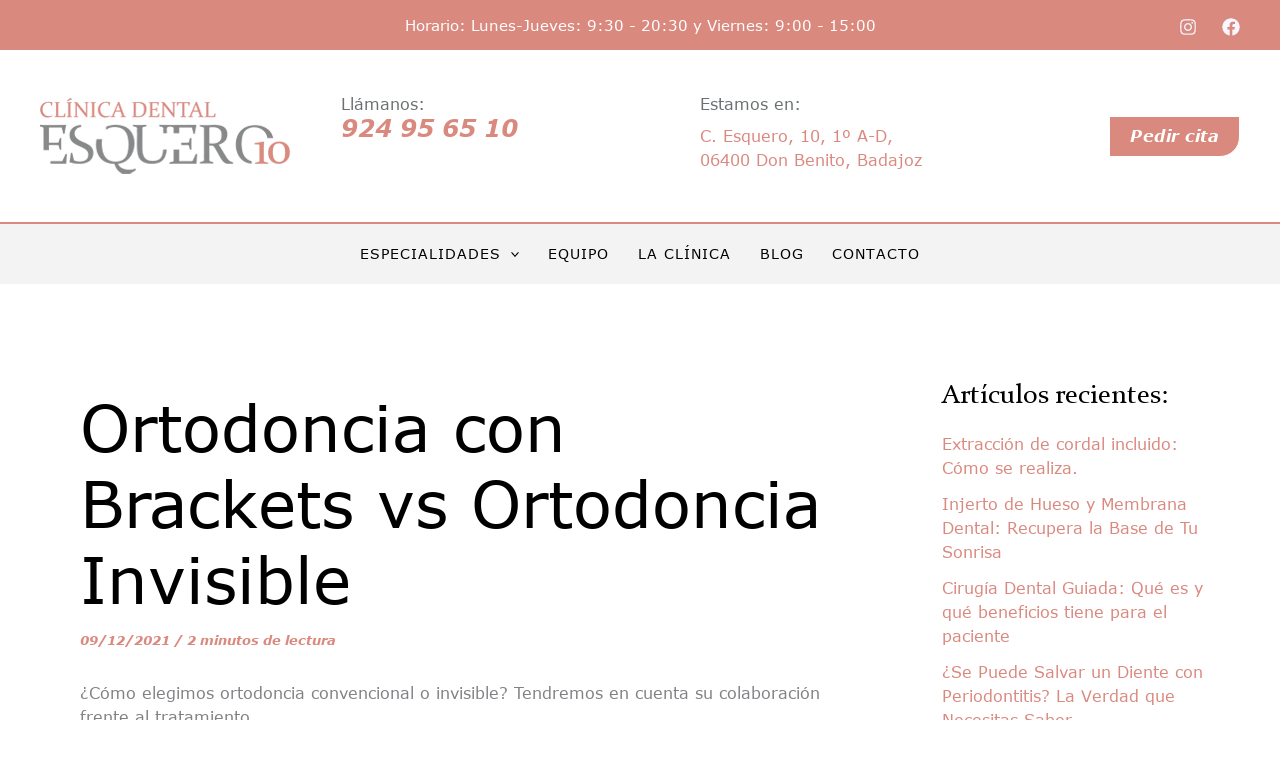

--- FILE ---
content_type: text/html; charset=UTF-8
request_url: https://www.clinicadentalesquero10.com/ortodoncia-con-brackets-vs-ortodoncia-invisible/
body_size: 23482
content:
<!DOCTYPE html>
<html lang="es" prefix="og: https://ogp.me/ns#">
<head>
<meta charset="UTF-8">
<meta name="viewport" content="width=device-width, initial-scale=1">
	<link rel="profile" href="https://gmpg.org/xfn/11"> 
		<style>img:is([sizes="auto" i], [sizes^="auto," i]) { contain-intrinsic-size: 3000px 1500px }</style>
	<script data-minify="1" id="cookieyes" type="text/javascript" src="https://www.clinicadentalesquero10.com/wp-content/cache/min/1/client_data/c3dc81b0d5c8ab6605484c35/script.js?ver=1767958541"></script>
<!-- Optimización para motores de búsqueda de Rank Math -  https://rankmath.com/ -->
<title>Ortodoncia con Brackets vs Ortodoncia Invisible</title>
<meta name="description" content="¿Cómo elegimos ortodoncia convencional o invisible? Tendremos en cuenta su colaboración frente al tratamiento."/>
<meta name="robots" content="follow, index, max-snippet:-1, max-video-preview:-1, max-image-preview:large"/>
<link rel="canonical" href="https://www.clinicadentalesquero10.com/ortodoncia-con-brackets-vs-ortodoncia-invisible/" />
<meta property="og:locale" content="es_ES" />
<meta property="og:type" content="article" />
<meta property="og:title" content="Ortodoncia con Brackets vs Ortodoncia Invisible" />
<meta property="og:description" content="¿Cómo elegimos ortodoncia convencional o invisible? Tendremos en cuenta su colaboración frente al tratamiento." />
<meta property="og:url" content="https://www.clinicadentalesquero10.com/ortodoncia-con-brackets-vs-ortodoncia-invisible/" />
<meta property="og:site_name" content="Clínica Dental Esquero10 - Dentista en Don Benito" />
<meta property="article:publisher" content="https://www.facebook.com/clinicadentalesquero10" />
<meta property="article:section" content="Blog" />
<meta property="og:updated_time" content="2024-02-29T12:41:56+01:00" />
<meta property="og:image" content="https://www.clinicadentalesquero10.com/wp-content/uploads/2024/02/sala-de-espera-clinica-dental-esquero10.jpg" />
<meta property="og:image:secure_url" content="https://www.clinicadentalesquero10.com/wp-content/uploads/2024/02/sala-de-espera-clinica-dental-esquero10.jpg" />
<meta property="og:image:width" content="700" />
<meta property="og:image:height" content="332" />
<meta property="og:image:alt" content="Sala de espera Clínica Dental Esquero10" />
<meta property="og:image:type" content="image/jpeg" />
<meta property="article:published_time" content="2021-12-09T09:28:55+01:00" />
<meta property="article:modified_time" content="2024-02-29T12:41:56+01:00" />
<meta name="twitter:card" content="summary_large_image" />
<meta name="twitter:title" content="Ortodoncia con Brackets vs Ortodoncia Invisible" />
<meta name="twitter:description" content="¿Cómo elegimos ortodoncia convencional o invisible? Tendremos en cuenta su colaboración frente al tratamiento." />
<meta name="twitter:image" content="https://www.clinicadentalesquero10.com/wp-content/uploads/2024/02/sala-de-espera-clinica-dental-esquero10.jpg" />
<meta name="twitter:label1" content="Escrito por" />
<meta name="twitter:data1" content="admin" />
<meta name="twitter:label2" content="Tiempo de lectura" />
<meta name="twitter:data2" content="1 minuto" />
<script type="application/ld+json" class="rank-math-schema">{"@context":"https://schema.org","@graph":[{"@type":"Place","@id":"https://www.clinicadentalesquero10.com/#place","geo":{"@type":"GeoCoordinates","latitude":"38.95623480463325","longitude":" -5.86225357233566"},"hasMap":"https://www.google.com/maps/search/?api=1&amp;query=38.95623480463325, -5.86225357233566","address":{"@type":"PostalAddress","streetAddress":"C. Esquero, 10, 1\u00ba A-D","addressLocality":"Don Benito,","addressRegion":"Badajoz","postalCode":"06400","addressCountry":"Espa\u00f1a"}},{"@type":["Dentist","Organization"],"@id":"https://www.clinicadentalesquero10.com/#organization","name":"Cl\u00ednica Dental Esquero10 - Dentista en Don Benito","url":"https://www.clinicadentalesquero10.com/nueva","sameAs":["https://www.facebook.com/clinicadentalesquero10","https://www.instagram.com/clinicadentalesquero10/?hl=es","https://maps.app.goo.gl/KFopRmd12PZR3yPJ8"],"email":"info@clinicadentalesquero10.com","address":{"@type":"PostalAddress","streetAddress":"C. Esquero, 10, 1\u00ba A-D","addressLocality":"Don Benito,","addressRegion":"Badajoz","postalCode":"06400","addressCountry":"Espa\u00f1a"},"logo":{"@type":"ImageObject","@id":"https://www.clinicadentalesquero10.com/#logo","url":"https://www.clinicadentalesquero10.com/wp-content/uploads/2024/02/cropped-logotipo-clinica-dental-esquero10-2.png","contentUrl":"https://www.clinicadentalesquero10.com/wp-content/uploads/2024/02/cropped-logotipo-clinica-dental-esquero10-2.png","caption":"Cl\u00ednica Dental Esquero10 - Dentista en Don Benito","inLanguage":"es","width":"250","height":"80"},"openingHours":["Monday,Tuesday,Wednesday,Thursday,Friday 09:00-21:00"],"description":"Cl\u00ednica dental en Don Benito (Badajoz) de los doctores Gonzalo Trueba, especialista en implantes dentales, y Sara Ben\u00edtez-Donoso, ortodoncista. Servicio de odontolog\u00eda multidisciplinar para el cuidado integral de la sonrisa, con equipos de tecnolog\u00eda 3D para un diagn\u00f3stico m\u00e1s preciso y avanzado. Dentistas experimentados y trato cercano y humano. ","legalName":"ESQUERO 10 S.L","vatID":"B06702542","location":{"@id":"https://www.clinicadentalesquero10.com/#place"},"image":{"@id":"https://www.clinicadentalesquero10.com/#logo"},"telephone":"924956510"},{"@type":"WebSite","@id":"https://www.clinicadentalesquero10.com/#website","url":"https://www.clinicadentalesquero10.com","name":"Cl\u00ednica Dental Esquero10 - Dentista en Don Benito","alternateName":"Esquero10","publisher":{"@id":"https://www.clinicadentalesquero10.com/#organization"},"inLanguage":"es"},{"@type":"ImageObject","@id":"https://www.clinicadentalesquero10.com/wp-content/uploads/2024/02/sala-de-espera-clinica-dental-esquero10.jpg","url":"https://www.clinicadentalesquero10.com/wp-content/uploads/2024/02/sala-de-espera-clinica-dental-esquero10.jpg","width":"700","height":"332","caption":"Sala de espera Cl\u00ednica Dental Esquero10","inLanguage":"es"},{"@type":"BreadcrumbList","@id":"https://www.clinicadentalesquero10.com/ortodoncia-con-brackets-vs-ortodoncia-invisible/#breadcrumb","itemListElement":[{"@type":"ListItem","position":"1","item":{"@id":"https://www.clinicadentalesquero10.com","name":"Home"}},{"@type":"ListItem","position":"2","item":{"@id":"https://www.clinicadentalesquero10.com/category/blog/","name":"Blog"}},{"@type":"ListItem","position":"3","item":{"@id":"https://www.clinicadentalesquero10.com/ortodoncia-con-brackets-vs-ortodoncia-invisible/","name":"Ortodoncia con Brackets vs Ortodoncia Invisible"}}]},{"@type":"WebPage","@id":"https://www.clinicadentalesquero10.com/ortodoncia-con-brackets-vs-ortodoncia-invisible/#webpage","url":"https://www.clinicadentalesquero10.com/ortodoncia-con-brackets-vs-ortodoncia-invisible/","name":"Ortodoncia con Brackets vs Ortodoncia Invisible","datePublished":"2021-12-09T09:28:55+01:00","dateModified":"2024-02-29T12:41:56+01:00","isPartOf":{"@id":"https://www.clinicadentalesquero10.com/#website"},"primaryImageOfPage":{"@id":"https://www.clinicadentalesquero10.com/wp-content/uploads/2024/02/sala-de-espera-clinica-dental-esquero10.jpg"},"inLanguage":"es","breadcrumb":{"@id":"https://www.clinicadentalesquero10.com/ortodoncia-con-brackets-vs-ortodoncia-invisible/#breadcrumb"}},{"@type":"Person","@id":"https://www.clinicadentalesquero10.com/author/clase_uno/","name":"admin","url":"https://www.clinicadentalesquero10.com/author/clase_uno/","image":{"@type":"ImageObject","@id":"https://secure.gravatar.com/avatar/dc8fce4e7ffdb8c1f239f05262638d67daaf2ae538afac2c075cd80661e893e8?s=96&amp;d=mm&amp;r=g","url":"https://secure.gravatar.com/avatar/dc8fce4e7ffdb8c1f239f05262638d67daaf2ae538afac2c075cd80661e893e8?s=96&amp;d=mm&amp;r=g","caption":"admin","inLanguage":"es"},"sameAs":["https://www.clinicadentalesquero10.com/nueva"],"worksFor":{"@id":"https://www.clinicadentalesquero10.com/#organization"}},{"@type":"BlogPosting","headline":"Ortodoncia con Brackets vs Ortodoncia Invisible","datePublished":"2021-12-09T09:28:55+01:00","dateModified":"2024-02-29T12:41:56+01:00","articleSection":"Blog","author":{"@id":"https://www.clinicadentalesquero10.com/author/clase_uno/","name":"admin"},"publisher":{"@id":"https://www.clinicadentalesquero10.com/#organization"},"description":"\u00bfC\u00f3mo elegimos ortodoncia convencional o invisible? Tendremos en cuenta su colaboraci\u00f3n frente al tratamiento.","name":"Ortodoncia con Brackets vs Ortodoncia Invisible","@id":"https://www.clinicadentalesquero10.com/ortodoncia-con-brackets-vs-ortodoncia-invisible/#richSnippet","isPartOf":{"@id":"https://www.clinicadentalesquero10.com/ortodoncia-con-brackets-vs-ortodoncia-invisible/#webpage"},"image":{"@id":"https://www.clinicadentalesquero10.com/wp-content/uploads/2024/02/sala-de-espera-clinica-dental-esquero10.jpg"},"inLanguage":"es","mainEntityOfPage":{"@id":"https://www.clinicadentalesquero10.com/ortodoncia-con-brackets-vs-ortodoncia-invisible/#webpage"}}]}</script>
<!-- /Plugin Rank Math WordPress SEO -->


<link rel="alternate" type="application/rss+xml" title="Clínica Dental Esquero10 - Dentista en Don Benito (Badajoz) &raquo; Feed" href="https://www.clinicadentalesquero10.com/feed/" />
<link rel="alternate" type="application/rss+xml" title="Clínica Dental Esquero10 - Dentista en Don Benito (Badajoz) &raquo; Feed de los comentarios" href="https://www.clinicadentalesquero10.com/comments/feed/" />
<link rel="alternate" type="application/rss+xml" title="Clínica Dental Esquero10 - Dentista en Don Benito (Badajoz) &raquo; Comentario Ortodoncia con Brackets vs Ortodoncia Invisible del feed" href="https://www.clinicadentalesquero10.com/ortodoncia-con-brackets-vs-ortodoncia-invisible/feed/" />
<style id='cf-frontend-style-inline-css'>
@font-face {
	font-family: 'Verdana';
	font-weight: 400;
	src: url('https://www.clinicadentalesquero10.com/wp-content/uploads/2024/02/verdana.ttf') format('truetype');
}
@font-face {
	font-family: 'Verdana';
	font-weight: 700;
	src: url('https://www.clinicadentalesquero10.com/wp-content/uploads/2024/02/verdana-bold.ttf') format('truetype');
}
@font-face {
	font-family: 'Verdana';
	font-weight: 700;
	src: url('https://www.clinicadentalesquero10.com/wp-content/uploads/2024/02/verdana-bold-italic.ttf') format('truetype');
}
@font-face {
	font-family: 'Constantia';
	font-weight: 400;
	src: url('https://www.clinicadentalesquero10.com/wp-content/uploads/2024/02/constan.ttf') format('truetype');
}
</style>
<link rel='stylesheet' id='astra-theme-css-css' href='https://www.clinicadentalesquero10.com/wp-content/themes/astra/assets/css/minified/main.min.css?ver=4.11.15' media='all' />
<link data-minify="1" rel='stylesheet' id='astra-theme-dynamic-css' href='https://www.clinicadentalesquero10.com/wp-content/cache/min/1/wp-content/uploads/astra/astra-theme-dynamic-css-post-876.css?ver=1768491920' media='all' />
<link data-minify="1" rel='stylesheet' id='fluentform-elementor-widget-css' href='https://www.clinicadentalesquero10.com/wp-content/cache/min/1/wp-content/plugins/fluentform/assets/css/fluent-forms-elementor-widget.css?ver=1768491207' media='all' />
<link data-minify="1" rel='stylesheet' id='hfe-widgets-style-css' href='https://www.clinicadentalesquero10.com/wp-content/cache/min/1/wp-content/plugins/header-footer-elementor/inc/widgets-css/frontend.css?ver=1768491207' media='all' />
<style id='wp-emoji-styles-inline-css'>

	img.wp-smiley, img.emoji {
		display: inline !important;
		border: none !important;
		box-shadow: none !important;
		height: 1em !important;
		width: 1em !important;
		margin: 0 0.07em !important;
		vertical-align: -0.1em !important;
		background: none !important;
		padding: 0 !important;
	}
</style>
<link rel='stylesheet' id='wp-block-library-css' href='https://www.clinicadentalesquero10.com/wp-includes/css/dist/block-library/style.min.css?ver=6.8.3' media='all' />
<style id='global-styles-inline-css'>
:root{--wp--preset--aspect-ratio--square: 1;--wp--preset--aspect-ratio--4-3: 4/3;--wp--preset--aspect-ratio--3-4: 3/4;--wp--preset--aspect-ratio--3-2: 3/2;--wp--preset--aspect-ratio--2-3: 2/3;--wp--preset--aspect-ratio--16-9: 16/9;--wp--preset--aspect-ratio--9-16: 9/16;--wp--preset--color--black: #000000;--wp--preset--color--cyan-bluish-gray: #abb8c3;--wp--preset--color--white: #ffffff;--wp--preset--color--pale-pink: #f78da7;--wp--preset--color--vivid-red: #cf2e2e;--wp--preset--color--luminous-vivid-orange: #ff6900;--wp--preset--color--luminous-vivid-amber: #fcb900;--wp--preset--color--light-green-cyan: #7bdcb5;--wp--preset--color--vivid-green-cyan: #00d084;--wp--preset--color--pale-cyan-blue: #8ed1fc;--wp--preset--color--vivid-cyan-blue: #0693e3;--wp--preset--color--vivid-purple: #9b51e0;--wp--preset--color--ast-global-color-0: var(--ast-global-color-0);--wp--preset--color--ast-global-color-1: var(--ast-global-color-1);--wp--preset--color--ast-global-color-2: var(--ast-global-color-2);--wp--preset--color--ast-global-color-3: var(--ast-global-color-3);--wp--preset--color--ast-global-color-4: var(--ast-global-color-4);--wp--preset--color--ast-global-color-5: var(--ast-global-color-5);--wp--preset--color--ast-global-color-6: var(--ast-global-color-6);--wp--preset--color--ast-global-color-7: var(--ast-global-color-7);--wp--preset--color--ast-global-color-8: var(--ast-global-color-8);--wp--preset--gradient--vivid-cyan-blue-to-vivid-purple: linear-gradient(135deg,rgba(6,147,227,1) 0%,rgb(155,81,224) 100%);--wp--preset--gradient--light-green-cyan-to-vivid-green-cyan: linear-gradient(135deg,rgb(122,220,180) 0%,rgb(0,208,130) 100%);--wp--preset--gradient--luminous-vivid-amber-to-luminous-vivid-orange: linear-gradient(135deg,rgba(252,185,0,1) 0%,rgba(255,105,0,1) 100%);--wp--preset--gradient--luminous-vivid-orange-to-vivid-red: linear-gradient(135deg,rgba(255,105,0,1) 0%,rgb(207,46,46) 100%);--wp--preset--gradient--very-light-gray-to-cyan-bluish-gray: linear-gradient(135deg,rgb(238,238,238) 0%,rgb(169,184,195) 100%);--wp--preset--gradient--cool-to-warm-spectrum: linear-gradient(135deg,rgb(74,234,220) 0%,rgb(151,120,209) 20%,rgb(207,42,186) 40%,rgb(238,44,130) 60%,rgb(251,105,98) 80%,rgb(254,248,76) 100%);--wp--preset--gradient--blush-light-purple: linear-gradient(135deg,rgb(255,206,236) 0%,rgb(152,150,240) 100%);--wp--preset--gradient--blush-bordeaux: linear-gradient(135deg,rgb(254,205,165) 0%,rgb(254,45,45) 50%,rgb(107,0,62) 100%);--wp--preset--gradient--luminous-dusk: linear-gradient(135deg,rgb(255,203,112) 0%,rgb(199,81,192) 50%,rgb(65,88,208) 100%);--wp--preset--gradient--pale-ocean: linear-gradient(135deg,rgb(255,245,203) 0%,rgb(182,227,212) 50%,rgb(51,167,181) 100%);--wp--preset--gradient--electric-grass: linear-gradient(135deg,rgb(202,248,128) 0%,rgb(113,206,126) 100%);--wp--preset--gradient--midnight: linear-gradient(135deg,rgb(2,3,129) 0%,rgb(40,116,252) 100%);--wp--preset--font-size--small: 13px;--wp--preset--font-size--medium: 20px;--wp--preset--font-size--large: 36px;--wp--preset--font-size--x-large: 42px;--wp--preset--spacing--20: 0.44rem;--wp--preset--spacing--30: 0.67rem;--wp--preset--spacing--40: 1rem;--wp--preset--spacing--50: 1.5rem;--wp--preset--spacing--60: 2.25rem;--wp--preset--spacing--70: 3.38rem;--wp--preset--spacing--80: 5.06rem;--wp--preset--shadow--natural: 6px 6px 9px rgba(0, 0, 0, 0.2);--wp--preset--shadow--deep: 12px 12px 50px rgba(0, 0, 0, 0.4);--wp--preset--shadow--sharp: 6px 6px 0px rgba(0, 0, 0, 0.2);--wp--preset--shadow--outlined: 6px 6px 0px -3px rgba(255, 255, 255, 1), 6px 6px rgba(0, 0, 0, 1);--wp--preset--shadow--crisp: 6px 6px 0px rgba(0, 0, 0, 1);}:root { --wp--style--global--content-size: var(--wp--custom--ast-content-width-size);--wp--style--global--wide-size: var(--wp--custom--ast-wide-width-size); }:where(body) { margin: 0; }.wp-site-blocks > .alignleft { float: left; margin-right: 2em; }.wp-site-blocks > .alignright { float: right; margin-left: 2em; }.wp-site-blocks > .aligncenter { justify-content: center; margin-left: auto; margin-right: auto; }:where(.wp-site-blocks) > * { margin-block-start: 24px; margin-block-end: 0; }:where(.wp-site-blocks) > :first-child { margin-block-start: 0; }:where(.wp-site-blocks) > :last-child { margin-block-end: 0; }:root { --wp--style--block-gap: 24px; }:root :where(.is-layout-flow) > :first-child{margin-block-start: 0;}:root :where(.is-layout-flow) > :last-child{margin-block-end: 0;}:root :where(.is-layout-flow) > *{margin-block-start: 24px;margin-block-end: 0;}:root :where(.is-layout-constrained) > :first-child{margin-block-start: 0;}:root :where(.is-layout-constrained) > :last-child{margin-block-end: 0;}:root :where(.is-layout-constrained) > *{margin-block-start: 24px;margin-block-end: 0;}:root :where(.is-layout-flex){gap: 24px;}:root :where(.is-layout-grid){gap: 24px;}.is-layout-flow > .alignleft{float: left;margin-inline-start: 0;margin-inline-end: 2em;}.is-layout-flow > .alignright{float: right;margin-inline-start: 2em;margin-inline-end: 0;}.is-layout-flow > .aligncenter{margin-left: auto !important;margin-right: auto !important;}.is-layout-constrained > .alignleft{float: left;margin-inline-start: 0;margin-inline-end: 2em;}.is-layout-constrained > .alignright{float: right;margin-inline-start: 2em;margin-inline-end: 0;}.is-layout-constrained > .aligncenter{margin-left: auto !important;margin-right: auto !important;}.is-layout-constrained > :where(:not(.alignleft):not(.alignright):not(.alignfull)){max-width: var(--wp--style--global--content-size);margin-left: auto !important;margin-right: auto !important;}.is-layout-constrained > .alignwide{max-width: var(--wp--style--global--wide-size);}body .is-layout-flex{display: flex;}.is-layout-flex{flex-wrap: wrap;align-items: center;}.is-layout-flex > :is(*, div){margin: 0;}body .is-layout-grid{display: grid;}.is-layout-grid > :is(*, div){margin: 0;}body{padding-top: 0px;padding-right: 0px;padding-bottom: 0px;padding-left: 0px;}a:where(:not(.wp-element-button)){text-decoration: none;}:root :where(.wp-element-button, .wp-block-button__link){background-color: #32373c;border-width: 0;color: #fff;font-family: inherit;font-size: inherit;line-height: inherit;padding: calc(0.667em + 2px) calc(1.333em + 2px);text-decoration: none;}.has-black-color{color: var(--wp--preset--color--black) !important;}.has-cyan-bluish-gray-color{color: var(--wp--preset--color--cyan-bluish-gray) !important;}.has-white-color{color: var(--wp--preset--color--white) !important;}.has-pale-pink-color{color: var(--wp--preset--color--pale-pink) !important;}.has-vivid-red-color{color: var(--wp--preset--color--vivid-red) !important;}.has-luminous-vivid-orange-color{color: var(--wp--preset--color--luminous-vivid-orange) !important;}.has-luminous-vivid-amber-color{color: var(--wp--preset--color--luminous-vivid-amber) !important;}.has-light-green-cyan-color{color: var(--wp--preset--color--light-green-cyan) !important;}.has-vivid-green-cyan-color{color: var(--wp--preset--color--vivid-green-cyan) !important;}.has-pale-cyan-blue-color{color: var(--wp--preset--color--pale-cyan-blue) !important;}.has-vivid-cyan-blue-color{color: var(--wp--preset--color--vivid-cyan-blue) !important;}.has-vivid-purple-color{color: var(--wp--preset--color--vivid-purple) !important;}.has-ast-global-color-0-color{color: var(--wp--preset--color--ast-global-color-0) !important;}.has-ast-global-color-1-color{color: var(--wp--preset--color--ast-global-color-1) !important;}.has-ast-global-color-2-color{color: var(--wp--preset--color--ast-global-color-2) !important;}.has-ast-global-color-3-color{color: var(--wp--preset--color--ast-global-color-3) !important;}.has-ast-global-color-4-color{color: var(--wp--preset--color--ast-global-color-4) !important;}.has-ast-global-color-5-color{color: var(--wp--preset--color--ast-global-color-5) !important;}.has-ast-global-color-6-color{color: var(--wp--preset--color--ast-global-color-6) !important;}.has-ast-global-color-7-color{color: var(--wp--preset--color--ast-global-color-7) !important;}.has-ast-global-color-8-color{color: var(--wp--preset--color--ast-global-color-8) !important;}.has-black-background-color{background-color: var(--wp--preset--color--black) !important;}.has-cyan-bluish-gray-background-color{background-color: var(--wp--preset--color--cyan-bluish-gray) !important;}.has-white-background-color{background-color: var(--wp--preset--color--white) !important;}.has-pale-pink-background-color{background-color: var(--wp--preset--color--pale-pink) !important;}.has-vivid-red-background-color{background-color: var(--wp--preset--color--vivid-red) !important;}.has-luminous-vivid-orange-background-color{background-color: var(--wp--preset--color--luminous-vivid-orange) !important;}.has-luminous-vivid-amber-background-color{background-color: var(--wp--preset--color--luminous-vivid-amber) !important;}.has-light-green-cyan-background-color{background-color: var(--wp--preset--color--light-green-cyan) !important;}.has-vivid-green-cyan-background-color{background-color: var(--wp--preset--color--vivid-green-cyan) !important;}.has-pale-cyan-blue-background-color{background-color: var(--wp--preset--color--pale-cyan-blue) !important;}.has-vivid-cyan-blue-background-color{background-color: var(--wp--preset--color--vivid-cyan-blue) !important;}.has-vivid-purple-background-color{background-color: var(--wp--preset--color--vivid-purple) !important;}.has-ast-global-color-0-background-color{background-color: var(--wp--preset--color--ast-global-color-0) !important;}.has-ast-global-color-1-background-color{background-color: var(--wp--preset--color--ast-global-color-1) !important;}.has-ast-global-color-2-background-color{background-color: var(--wp--preset--color--ast-global-color-2) !important;}.has-ast-global-color-3-background-color{background-color: var(--wp--preset--color--ast-global-color-3) !important;}.has-ast-global-color-4-background-color{background-color: var(--wp--preset--color--ast-global-color-4) !important;}.has-ast-global-color-5-background-color{background-color: var(--wp--preset--color--ast-global-color-5) !important;}.has-ast-global-color-6-background-color{background-color: var(--wp--preset--color--ast-global-color-6) !important;}.has-ast-global-color-7-background-color{background-color: var(--wp--preset--color--ast-global-color-7) !important;}.has-ast-global-color-8-background-color{background-color: var(--wp--preset--color--ast-global-color-8) !important;}.has-black-border-color{border-color: var(--wp--preset--color--black) !important;}.has-cyan-bluish-gray-border-color{border-color: var(--wp--preset--color--cyan-bluish-gray) !important;}.has-white-border-color{border-color: var(--wp--preset--color--white) !important;}.has-pale-pink-border-color{border-color: var(--wp--preset--color--pale-pink) !important;}.has-vivid-red-border-color{border-color: var(--wp--preset--color--vivid-red) !important;}.has-luminous-vivid-orange-border-color{border-color: var(--wp--preset--color--luminous-vivid-orange) !important;}.has-luminous-vivid-amber-border-color{border-color: var(--wp--preset--color--luminous-vivid-amber) !important;}.has-light-green-cyan-border-color{border-color: var(--wp--preset--color--light-green-cyan) !important;}.has-vivid-green-cyan-border-color{border-color: var(--wp--preset--color--vivid-green-cyan) !important;}.has-pale-cyan-blue-border-color{border-color: var(--wp--preset--color--pale-cyan-blue) !important;}.has-vivid-cyan-blue-border-color{border-color: var(--wp--preset--color--vivid-cyan-blue) !important;}.has-vivid-purple-border-color{border-color: var(--wp--preset--color--vivid-purple) !important;}.has-ast-global-color-0-border-color{border-color: var(--wp--preset--color--ast-global-color-0) !important;}.has-ast-global-color-1-border-color{border-color: var(--wp--preset--color--ast-global-color-1) !important;}.has-ast-global-color-2-border-color{border-color: var(--wp--preset--color--ast-global-color-2) !important;}.has-ast-global-color-3-border-color{border-color: var(--wp--preset--color--ast-global-color-3) !important;}.has-ast-global-color-4-border-color{border-color: var(--wp--preset--color--ast-global-color-4) !important;}.has-ast-global-color-5-border-color{border-color: var(--wp--preset--color--ast-global-color-5) !important;}.has-ast-global-color-6-border-color{border-color: var(--wp--preset--color--ast-global-color-6) !important;}.has-ast-global-color-7-border-color{border-color: var(--wp--preset--color--ast-global-color-7) !important;}.has-ast-global-color-8-border-color{border-color: var(--wp--preset--color--ast-global-color-8) !important;}.has-vivid-cyan-blue-to-vivid-purple-gradient-background{background: var(--wp--preset--gradient--vivid-cyan-blue-to-vivid-purple) !important;}.has-light-green-cyan-to-vivid-green-cyan-gradient-background{background: var(--wp--preset--gradient--light-green-cyan-to-vivid-green-cyan) !important;}.has-luminous-vivid-amber-to-luminous-vivid-orange-gradient-background{background: var(--wp--preset--gradient--luminous-vivid-amber-to-luminous-vivid-orange) !important;}.has-luminous-vivid-orange-to-vivid-red-gradient-background{background: var(--wp--preset--gradient--luminous-vivid-orange-to-vivid-red) !important;}.has-very-light-gray-to-cyan-bluish-gray-gradient-background{background: var(--wp--preset--gradient--very-light-gray-to-cyan-bluish-gray) !important;}.has-cool-to-warm-spectrum-gradient-background{background: var(--wp--preset--gradient--cool-to-warm-spectrum) !important;}.has-blush-light-purple-gradient-background{background: var(--wp--preset--gradient--blush-light-purple) !important;}.has-blush-bordeaux-gradient-background{background: var(--wp--preset--gradient--blush-bordeaux) !important;}.has-luminous-dusk-gradient-background{background: var(--wp--preset--gradient--luminous-dusk) !important;}.has-pale-ocean-gradient-background{background: var(--wp--preset--gradient--pale-ocean) !important;}.has-electric-grass-gradient-background{background: var(--wp--preset--gradient--electric-grass) !important;}.has-midnight-gradient-background{background: var(--wp--preset--gradient--midnight) !important;}.has-small-font-size{font-size: var(--wp--preset--font-size--small) !important;}.has-medium-font-size{font-size: var(--wp--preset--font-size--medium) !important;}.has-large-font-size{font-size: var(--wp--preset--font-size--large) !important;}.has-x-large-font-size{font-size: var(--wp--preset--font-size--x-large) !important;}
:root :where(.wp-block-pullquote){font-size: 1.5em;line-height: 1.6;}
</style>
<link data-minify="1" rel='stylesheet' id='hfe-style-css' href='https://www.clinicadentalesquero10.com/wp-content/cache/min/1/wp-content/plugins/header-footer-elementor/assets/css/header-footer-elementor.css?ver=1768491207' media='all' />
<link rel='stylesheet' id='elementor-frontend-css' href='https://www.clinicadentalesquero10.com/wp-content/plugins/elementor/assets/css/frontend.min.css?ver=3.34.1' media='all' />
<link rel='stylesheet' id='elementor-post-6-css' href='https://www.clinicadentalesquero10.com/wp-content/uploads/elementor/css/post-6.css?ver=1768491206' media='all' />
<link data-minify="1" rel='stylesheet' id='astra-addon-css-css' href='https://www.clinicadentalesquero10.com/wp-content/cache/min/1/wp-content/uploads/astra-addon/astra-addon-69198f43c70879-56662640.css?ver=1768491207' media='all' />
<link data-minify="1" rel='stylesheet' id='astra-addon-dynamic-css' href='https://www.clinicadentalesquero10.com/wp-content/cache/min/1/wp-content/uploads/astra-addon/astra-addon-dynamic-css-post-876.css?ver=1768491920' media='all' />
<link data-minify="1" rel='stylesheet' id='hfe-elementor-icons-css' href='https://www.clinicadentalesquero10.com/wp-content/cache/min/1/wp-content/plugins/elementor/assets/lib/eicons/css/elementor-icons.min.css?ver=1768491207' media='all' />
<link rel='stylesheet' id='hfe-icons-list-css' href='https://www.clinicadentalesquero10.com/wp-content/plugins/elementor/assets/css/widget-icon-list.min.css?ver=3.24.3' media='all' />
<link rel='stylesheet' id='hfe-social-icons-css' href='https://www.clinicadentalesquero10.com/wp-content/plugins/elementor/assets/css/widget-social-icons.min.css?ver=3.24.0' media='all' />
<link data-minify="1" rel='stylesheet' id='hfe-social-share-icons-brands-css' href='https://www.clinicadentalesquero10.com/wp-content/cache/min/1/wp-content/plugins/elementor/assets/lib/font-awesome/css/brands.css?ver=1768491207' media='all' />
<link data-minify="1" rel='stylesheet' id='hfe-social-share-icons-fontawesome-css' href='https://www.clinicadentalesquero10.com/wp-content/cache/min/1/wp-content/plugins/elementor/assets/lib/font-awesome/css/fontawesome.css?ver=1768491207' media='all' />
<link data-minify="1" rel='stylesheet' id='hfe-nav-menu-icons-css' href='https://www.clinicadentalesquero10.com/wp-content/cache/min/1/wp-content/plugins/elementor/assets/lib/font-awesome/css/solid.css?ver=1768491207' media='all' />
<!--[if IE]>
<script src="https://www.clinicadentalesquero10.com/wp-content/themes/astra/assets/js/minified/flexibility.min.js?ver=4.11.15" id="astra-flexibility-js"></script>
<script id="astra-flexibility-js-after">
flexibility(document.documentElement);</script>
<![endif]-->
<script src="https://www.clinicadentalesquero10.com/wp-includes/js/jquery/jquery.min.js?ver=3.7.1" id="jquery-core-js"></script>
<script src="https://www.clinicadentalesquero10.com/wp-includes/js/jquery/jquery-migrate.min.js?ver=3.4.1" id="jquery-migrate-js"></script>
<script id="jquery-js-after">
!function($){"use strict";$(document).ready(function(){$(this).scrollTop()>100&&$(".hfe-scroll-to-top-wrap").removeClass("hfe-scroll-to-top-hide"),$(window).scroll(function(){$(this).scrollTop()<100?$(".hfe-scroll-to-top-wrap").fadeOut(300):$(".hfe-scroll-to-top-wrap").fadeIn(300)}),$(".hfe-scroll-to-top-wrap").on("click",function(){$("html, body").animate({scrollTop:0},300);return!1})})}(jQuery);
!function($){'use strict';$(document).ready(function(){var bar=$('.hfe-reading-progress-bar');if(!bar.length)return;$(window).on('scroll',function(){var s=$(window).scrollTop(),d=$(document).height()-$(window).height(),p=d? s/d*100:0;bar.css('width',p+'%')});});}(jQuery);
</script>
<link rel="https://api.w.org/" href="https://www.clinicadentalesquero10.com/wp-json/" /><link rel="alternate" title="JSON" type="application/json" href="https://www.clinicadentalesquero10.com/wp-json/wp/v2/posts/876" /><link rel="EditURI" type="application/rsd+xml" title="RSD" href="https://www.clinicadentalesquero10.com/xmlrpc.php?rsd" />
<meta name="generator" content="WordPress 6.8.3" />
<link rel='shortlink' href='https://www.clinicadentalesquero10.com/?p=876' />
<link rel="alternate" title="oEmbed (JSON)" type="application/json+oembed" href="https://www.clinicadentalesquero10.com/wp-json/oembed/1.0/embed?url=https%3A%2F%2Fwww.clinicadentalesquero10.com%2Fortodoncia-con-brackets-vs-ortodoncia-invisible%2F" />
<link rel="alternate" title="oEmbed (XML)" type="text/xml+oembed" href="https://www.clinicadentalesquero10.com/wp-json/oembed/1.0/embed?url=https%3A%2F%2Fwww.clinicadentalesquero10.com%2Fortodoncia-con-brackets-vs-ortodoncia-invisible%2F&#038;format=xml" />
<meta name="ti-site-data" content="[base64]" /><link rel="pingback" href="https://www.clinicadentalesquero10.com/xmlrpc.php">
<meta name="generator" content="Elementor 3.34.1; features: e_font_icon_svg, additional_custom_breakpoints; settings: css_print_method-external, google_font-enabled, font_display-swap">
			<style>
				.e-con.e-parent:nth-of-type(n+4):not(.e-lazyloaded):not(.e-no-lazyload),
				.e-con.e-parent:nth-of-type(n+4):not(.e-lazyloaded):not(.e-no-lazyload) * {
					background-image: none !important;
				}
				@media screen and (max-height: 1024px) {
					.e-con.e-parent:nth-of-type(n+3):not(.e-lazyloaded):not(.e-no-lazyload),
					.e-con.e-parent:nth-of-type(n+3):not(.e-lazyloaded):not(.e-no-lazyload) * {
						background-image: none !important;
					}
				}
				@media screen and (max-height: 640px) {
					.e-con.e-parent:nth-of-type(n+2):not(.e-lazyloaded):not(.e-no-lazyload),
					.e-con.e-parent:nth-of-type(n+2):not(.e-lazyloaded):not(.e-no-lazyload) * {
						background-image: none !important;
					}
				}
			</style>
			<!-- Google tag (gtag.js) -->
<script async src="https://www.googletagmanager.com/gtag/js?id=G-J0DGZHV190"></script>
<script>
  window.dataLayer = window.dataLayer || [];
  function gtag(){dataLayer.push(arguments);}
  gtag('js', new Date());

  gtag('config', 'G-J0DGZHV190');
</script><!-- Meta Pixel Code -->
<script>
!function(f,b,e,v,n,t,s)
{if(f.fbq)return;n=f.fbq=function(){n.callMethod?
n.callMethod.apply(n,arguments):n.queue.push(arguments)};
if(!f._fbq)f._fbq=n;n.push=n;n.loaded=!0;n.version='2.0';
n.queue=[];t=b.createElement(e);t.async=!0;
t.src=v;s=b.getElementsByTagName(e)[0];
s.parentNode.insertBefore(t,s)}(window, document,'script',
'https://connect.facebook.net/en_US/fbevents.js');
fbq('init', '957524365375404');
fbq('track', 'PageView');
</script>
<noscript><img height="1" width="1" style="display:none"
src="https://www.facebook.com/tr?id=957524365375404&ev=PageView&noscript=1"
/></noscript>
<!-- End Meta Pixel Code --><style class="wpcode-css-snippet">/* ajustes footer */
.ast-footer-social-1-wrap {
	margin-bottom: 30px;
}
.is-layout-flex {
	align-items: start !important;
}
.menu-servicios-footer-container li{
	margin-bottom: 10px;
}
.menu-informacion-footer-container li{
	margin-bottom: 10px;
}
@media only screen and (max-width: 768px) {
    .wp-block-columns {
        flex-wrap: wrap !important;
    }
    .wp-block-column {
        flex-basis: 100% !important;
    }
}</style><link rel="icon" href="https://www.clinicadentalesquero10.com/wp-content/uploads/2024/02/cropped-logo-esquero-10-isotipo-32x32.png" sizes="32x32" />
<link rel="icon" href="https://www.clinicadentalesquero10.com/wp-content/uploads/2024/02/cropped-logo-esquero-10-isotipo-192x192.png" sizes="192x192" />
<link rel="apple-touch-icon" href="https://www.clinicadentalesquero10.com/wp-content/uploads/2024/02/cropped-logo-esquero-10-isotipo-180x180.png" />
<meta name="msapplication-TileImage" content="https://www.clinicadentalesquero10.com/wp-content/uploads/2024/02/cropped-logo-esquero-10-isotipo-270x270.png" />
<noscript><style id="rocket-lazyload-nojs-css">.rll-youtube-player, [data-lazy-src]{display:none !important;}</style></noscript><style id="wpr-lazyload-bg-container"></style><style id="wpr-lazyload-bg-exclusion"></style>
<noscript>
<style id="wpr-lazyload-bg-nostyle"></style>
</noscript>
<script type="application/javascript">const rocket_pairs = []; const rocket_excluded_pairs = [];</script><meta name="generator" content="WP Rocket 3.20.1.2" data-wpr-features="wpr_lazyload_css_bg_img wpr_minify_js wpr_lazyload_images wpr_lazyload_iframes wpr_minify_css wpr_preload_links wpr_desktop" /></head>

<body itemtype='https://schema.org/Blog' itemscope='itemscope' class="wp-singular post-template-default single single-post postid-876 single-format-standard wp-custom-logo wp-embed-responsive wp-theme-astra ehf-template-astra ehf-stylesheet-astra ast-desktop ast-separate-container ast-two-container ast-right-sidebar astra-4.11.15 group-blog ast-blog-single-style-1 ast-single-post ast-inherit-site-logo-transparent ast-hfb-header ast-sticky-main-shrink ast-sticky-header-shrink ast-inherit-site-logo-sticky ast-primary-sticky-enabled ast-normal-title-enabled elementor-default elementor-kit-6 astra-addon-4.11.11">

<a
	class="skip-link screen-reader-text"
	href="#content">
		Ir al contenido</a>

<div
class="hfeed site" id="page">
			<header
		class="site-header header-main-layout-1 ast-primary-menu-enabled ast-has-mobile-header-logo ast-hide-custom-menu-mobile ast-builder-menu-toggle-icon ast-mobile-header-inline" id="masthead" itemtype="https://schema.org/WPHeader" itemscope="itemscope" itemid="#masthead"		>
			<div data-rocket-location-hash="24cb2ec17b00c597012c7fb5f0c42f8e" id="ast-desktop-header" data-toggle-type="off-canvas">
		<div class="ast-above-header-wrap  ">
		<div class="ast-above-header-bar ast-above-header  site-header-focus-item" data-section="section-above-header-builder">
						<div class="site-above-header-wrap ast-builder-grid-row-container site-header-focus-item ast-container" data-section="section-above-header-builder">
				<div class="ast-builder-grid-row ast-builder-grid-row-has-sides ast-grid-center-col-layout">
											<div class="site-header-above-section-left site-header-section ast-flex site-header-section-left">
																	<div class="site-header-above-section-left-center site-header-section ast-flex ast-grid-left-center-section">
																			</div>
															</div>
																		<div class="site-header-above-section-center site-header-section ast-flex ast-grid-section-center">
										<div class="ast-builder-layout-element ast-flex site-header-focus-item ast-header-html-1" data-section="section-hb-html-1">
			<div class="ast-header-html inner-link-style-"><div class="ast-builder-html-element"><p style="text-align: center">Horario: Lunes-Jueves: 9:30 - 20:30 y Viernes: 9:00 - 15:00</p>
</div></div>		</div>
									</div>
																			<div class="site-header-above-section-right site-header-section ast-flex ast-grid-right-section">
																	<div class="site-header-above-section-right-center site-header-section ast-flex ast-grid-right-center-section">
																			</div>
											<div class="ast-builder-layout-element ast-flex site-header-focus-item" data-section="section-hb-social-icons-1">
			<div class="ast-header-social-1-wrap ast-header-social-wrap"><div class="header-social-inner-wrap element-social-inner-wrap social-show-label-false ast-social-color-type-custom ast-social-stack-none ast-social-element-style-filled"><a href="https://www.instagram.com/clinicadentalesquero10/?hl=es" aria-label="Instagram" target="_blank" rel="noopener noreferrer" style="--color: #8a3ab9; --background-color: transparent;" class="ast-builder-social-element ast-inline-flex ast-instagram header-social-item"><span aria-hidden="true" class="ahfb-svg-iconset ast-inline-flex svg-baseline"><svg xmlns='http://www.w3.org/2000/svg' viewBox='0 0 448 512'><path d='M224.1 141c-63.6 0-114.9 51.3-114.9 114.9s51.3 114.9 114.9 114.9S339 319.5 339 255.9 287.7 141 224.1 141zm0 189.6c-41.1 0-74.7-33.5-74.7-74.7s33.5-74.7 74.7-74.7 74.7 33.5 74.7 74.7-33.6 74.7-74.7 74.7zm146.4-194.3c0 14.9-12 26.8-26.8 26.8-14.9 0-26.8-12-26.8-26.8s12-26.8 26.8-26.8 26.8 12 26.8 26.8zm76.1 27.2c-1.7-35.9-9.9-67.7-36.2-93.9-26.2-26.2-58-34.4-93.9-36.2-37-2.1-147.9-2.1-184.9 0-35.8 1.7-67.6 9.9-93.9 36.1s-34.4 58-36.2 93.9c-2.1 37-2.1 147.9 0 184.9 1.7 35.9 9.9 67.7 36.2 93.9s58 34.4 93.9 36.2c37 2.1 147.9 2.1 184.9 0 35.9-1.7 67.7-9.9 93.9-36.2 26.2-26.2 34.4-58 36.2-93.9 2.1-37 2.1-147.8 0-184.8zM398.8 388c-7.8 19.6-22.9 34.7-42.6 42.6-29.5 11.7-99.5 9-132.1 9s-102.7 2.6-132.1-9c-19.6-7.8-34.7-22.9-42.6-42.6-11.7-29.5-9-99.5-9-132.1s-2.6-102.7 9-132.1c7.8-19.6 22.9-34.7 42.6-42.6 29.5-11.7 99.5-9 132.1-9s102.7-2.6 132.1 9c19.6 7.8 34.7 22.9 42.6 42.6 11.7 29.5 9 99.5 9 132.1s2.7 102.7-9 132.1z'></path></svg></span></a><a href="https://www.facebook.com/clinicadentalesquero10/?locale=es_ES" aria-label="Facebook" target="_blank" rel="noopener noreferrer" style="--color: #557dbc; --background-color: transparent;" class="ast-builder-social-element ast-inline-flex ast-facebook header-social-item"><span aria-hidden="true" class="ahfb-svg-iconset ast-inline-flex svg-baseline"><svg xmlns='http://www.w3.org/2000/svg' viewBox='0 0 512 512'><path d='M504 256C504 119 393 8 256 8S8 119 8 256c0 123.78 90.69 226.38 209.25 245V327.69h-63V256h63v-54.64c0-62.15 37-96.48 93.67-96.48 27.14 0 55.52 4.84 55.52 4.84v61h-31.28c-30.8 0-40.41 19.12-40.41 38.73V256h68.78l-11 71.69h-57.78V501C413.31 482.38 504 379.78 504 256z'></path></svg></span></a></div></div>		</div>
									</div>
												</div>
					</div>
								</div>
			</div>
		<div class="ast-main-header-wrap main-header-bar-wrap ">
		<div class="ast-primary-header-bar ast-primary-header main-header-bar site-header-focus-item" data-section="section-primary-header-builder">
						<div class="site-primary-header-wrap ast-builder-grid-row-container site-header-focus-item ast-container" data-section="section-primary-header-builder">
				<div class="ast-builder-grid-row ast-builder-grid-row-has-sides ast-grid-center-col-layout">
											<div class="site-header-primary-section-left site-header-section ast-flex site-header-section-left">
									<div class="ast-builder-layout-element ast-flex site-header-focus-item" data-section="title_tagline">
							<div
				class="site-branding ast-site-identity" itemtype="https://schema.org/Organization" itemscope="itemscope"				>
					<span class="site-logo-img"><a href="https://www.clinicadentalesquero10.com/" class="custom-logo-link" rel="home"><img width="250" height="80" src="data:image/svg+xml,%3Csvg%20xmlns='http://www.w3.org/2000/svg'%20viewBox='0%200%20250%2080'%3E%3C/svg%3E" class="custom-logo" alt="Clínica Dental Esquero10 &#8211; Dentista en Don Benito (Badajoz)" decoding="async" data-lazy-src="https://www.clinicadentalesquero10.com/wp-content/uploads/2024/02/cropped-logotipo-clinica-dental-esquero10-2.png" /><noscript><img width="250" height="80" src="https://www.clinicadentalesquero10.com/wp-content/uploads/2024/02/cropped-logotipo-clinica-dental-esquero10-2.png" class="custom-logo" alt="Clínica Dental Esquero10 &#8211; Dentista en Don Benito (Badajoz)" decoding="async" /></noscript></a><a href="https://www.clinicadentalesquero10.com/" class="custom-mobile-logo-link" rel="home" itemprop="url"><img width="250" height="80" src="data:image/svg+xml,%3Csvg%20xmlns='http://www.w3.org/2000/svg'%20viewBox='0%200%20250%2080'%3E%3C/svg%3E" class="ast-mobile-header-logo" alt="" decoding="async" data-lazy-src="https://www.clinicadentalesquero10.com/wp-content/uploads/2024/02/logotipo-clinica-dental-esquero10-2.png" /><noscript><img width="250" height="80" src="https://www.clinicadentalesquero10.com/wp-content/uploads/2024/02/logotipo-clinica-dental-esquero10-2.png" class="ast-mobile-header-logo" alt="" decoding="async" /></noscript></a></span>				</div>
			<!-- .site-branding -->
					</div>
												<div class="site-header-primary-section-left-center site-header-section ast-flex ast-grid-left-center-section">
																			</div>
															</div>
																		<div class="site-header-primary-section-center site-header-section ast-flex ast-grid-section-center">
										<aside
		class="header-widget-area widget-area site-header-focus-item header-widget-area-inner" data-section="sidebar-widgets-header-widget-1" aria-label="Header Widget 1" role="region"		>
						<section id="block-13" class="widget widget_block">
<div class="wp-block-columns has-ast-global-color-3-color has-text-color has-link-color wp-elements-5de961204bc3b7dd2b7649175409a341 is-layout-flex wp-container-core-columns-is-layout-2d7698b3 wp-block-columns-is-layout-flex" style="padding-right:0;padding-left:0">
<div class="wp-block-column is-layout-flow wp-container-core-column-is-layout-c43c6636 wp-block-column-is-layout-flow" style="padding-right:0;padding-left:0;flex-basis:60%">
<p class="has-text-align-left">Llámanos:</p>



<p class="has-text-align-left" style="font-size:1.5em"><strong><a href="tel:924956510">924 95 65 10</a></strong></p>
</div>



<div class="wp-block-column is-layout-flow wp-block-column-is-layout-flow" style="flex-basis:40%">
<p>Estamos en:</p>



<p class="has-ast-global-color-0-color has-text-color has-link-color wp-elements-96e2eb85ace3348ce2c7fbd0ea3beb85">C. Esquero, 10, 1º A-D, 06400 Don Benito, Badajoz</p>
</div>
</div>
</section>		</aside>
										</div>
																			<div class="site-header-primary-section-right site-header-section ast-flex ast-grid-right-section">
																	<div class="site-header-primary-section-right-center site-header-section ast-flex ast-grid-right-center-section">
																			</div>
											<div class="ast-builder-layout-element ast-flex site-header-focus-item ast-header-button-1" data-section="section-hb-button-1">
			<div class="ast-builder-button-wrap ast-builder-button-size-default"><a class="ast-custom-button-link" href="/contacto/" target="_self"  role="button" aria-label="Pedir cita" >
				<div class="ast-custom-button">Pedir cita</div>
			</a><a class="menu-link" href="/contacto/" target="_self" >Pedir cita</a></div>		</div>
									</div>
												</div>
					</div>
								</div>
			</div>
		<div class="ast-below-header-wrap  ">
		<div class="ast-below-header-bar ast-below-header  site-header-focus-item" data-section="section-below-header-builder">
						<div class="site-below-header-wrap ast-builder-grid-row-container site-header-focus-item ast-container" data-section="section-below-header-builder">
				<div class="ast-builder-grid-row ast-grid-center-col-layout-only ast-flex ast-grid-center-col-layout">
																		<div class="site-header-below-section-center site-header-section ast-flex ast-grid-section-center">
										<div class="ast-builder-menu-1 ast-builder-menu ast-flex ast-builder-menu-1-focus-item ast-builder-layout-element site-header-focus-item" data-section="section-hb-menu-1">
			<div class="ast-main-header-bar-alignment"><div class="main-header-bar-navigation"><nav class="site-navigation ast-flex-grow-1 navigation-accessibility site-header-focus-item" id="primary-site-navigation-desktop" aria-label="Navegación del sitio principal" itemtype="https://schema.org/SiteNavigationElement" itemscope="itemscope"><div class="main-navigation ast-inline-flex"><ul id="ast-hf-menu-1" class="main-header-menu ast-menu-shadow ast-nav-menu ast-flex  submenu-with-border ast-menu-hover-style-overline  stack-on-mobile"><li id="menu-item-400" class="menu-item menu-item-type-post_type menu-item-object-page menu-item-has-children menu-item-400"><a aria-expanded="false" href="https://www.clinicadentalesquero10.com/servicios/" class="menu-link">Especialidades<span role="application" class="dropdown-menu-toggle ast-header-navigation-arrow" tabindex="0" aria-expanded="false" aria-label="Alternar menú" aria-haspopup="true"><span class="ast-icon icon-arrow"><svg class="ast-arrow-svg" xmlns="http://www.w3.org/2000/svg" xmlns:xlink="http://www.w3.org/1999/xlink" version="1.1" x="0px" y="0px" width="26px" height="16.043px" viewBox="57 35.171 26 16.043" enable-background="new 57 35.171 26 16.043" xml:space="preserve">
                <path d="M57.5,38.193l12.5,12.5l12.5-12.5l-2.5-2.5l-10,10l-10-10L57.5,38.193z" />
                </svg></span></span></a><button class="ast-menu-toggle" aria-expanded="false" aria-label="Toggle menu"><span class="screen-reader-text">Alternar menú</span><span class="ast-icon icon-arrow"><svg class="ast-arrow-svg" xmlns="http://www.w3.org/2000/svg" xmlns:xlink="http://www.w3.org/1999/xlink" version="1.1" x="0px" y="0px" width="26px" height="16.043px" viewBox="57 35.171 26 16.043" enable-background="new 57 35.171 26 16.043" xml:space="preserve">
                <path d="M57.5,38.193l12.5,12.5l12.5-12.5l-2.5-2.5l-10,10l-10-10L57.5,38.193z" />
                </svg></span></button>
<ul class="sub-menu">
	<li id="menu-item-971" class="menu-item menu-item-type-post_type menu-item-object-page menu-item-971"><a href="https://www.clinicadentalesquero10.com/servicios/ortodoncia-don-benito/" class="menu-link"><span class="ast-icon icon-arrow"><svg class="ast-arrow-svg" xmlns="http://www.w3.org/2000/svg" xmlns:xlink="http://www.w3.org/1999/xlink" version="1.1" x="0px" y="0px" width="26px" height="16.043px" viewBox="57 35.171 26 16.043" enable-background="new 57 35.171 26 16.043" xml:space="preserve">
                <path d="M57.5,38.193l12.5,12.5l12.5-12.5l-2.5-2.5l-10,10l-10-10L57.5,38.193z" />
                </svg></span>Ortodoncia y ortopedia</a></li>
	<li id="menu-item-406" class="menu-item menu-item-type-post_type menu-item-object-page menu-item-406"><a href="https://www.clinicadentalesquero10.com/servicios/ortodoncia-invisible-don-benito/" class="menu-link"><span class="ast-icon icon-arrow"><svg class="ast-arrow-svg" xmlns="http://www.w3.org/2000/svg" xmlns:xlink="http://www.w3.org/1999/xlink" version="1.1" x="0px" y="0px" width="26px" height="16.043px" viewBox="57 35.171 26 16.043" enable-background="new 57 35.171 26 16.043" xml:space="preserve">
                <path d="M57.5,38.193l12.5,12.5l12.5-12.5l-2.5-2.5l-10,10l-10-10L57.5,38.193z" />
                </svg></span>Ortodoncia invisible</a></li>
	<li id="menu-item-403" class="menu-item menu-item-type-post_type menu-item-object-page menu-item-403"><a href="https://www.clinicadentalesquero10.com/servicios/implantes-dentales-don-benito/" class="menu-link"><span class="ast-icon icon-arrow"><svg class="ast-arrow-svg" xmlns="http://www.w3.org/2000/svg" xmlns:xlink="http://www.w3.org/1999/xlink" version="1.1" x="0px" y="0px" width="26px" height="16.043px" viewBox="57 35.171 26 16.043" enable-background="new 57 35.171 26 16.043" xml:space="preserve">
                <path d="M57.5,38.193l12.5,12.5l12.5-12.5l-2.5-2.5l-10,10l-10-10L57.5,38.193z" />
                </svg></span>Implantes dentales</a></li>
	<li id="menu-item-402" class="menu-item menu-item-type-post_type menu-item-object-page menu-item-402"><a href="https://www.clinicadentalesquero10.com/servicios/endodoncia-don-benito/" class="menu-link"><span class="ast-icon icon-arrow"><svg class="ast-arrow-svg" xmlns="http://www.w3.org/2000/svg" xmlns:xlink="http://www.w3.org/1999/xlink" version="1.1" x="0px" y="0px" width="26px" height="16.043px" viewBox="57 35.171 26 16.043" enable-background="new 57 35.171 26 16.043" xml:space="preserve">
                <path d="M57.5,38.193l12.5,12.5l12.5-12.5l-2.5-2.5l-10,10l-10-10L57.5,38.193z" />
                </svg></span>Endodoncia</a></li>
	<li id="menu-item-405" class="menu-item menu-item-type-post_type menu-item-object-page menu-item-405"><a href="https://www.clinicadentalesquero10.com/servicios/odontopediatria-don-benito/" class="menu-link"><span class="ast-icon icon-arrow"><svg class="ast-arrow-svg" xmlns="http://www.w3.org/2000/svg" xmlns:xlink="http://www.w3.org/1999/xlink" version="1.1" x="0px" y="0px" width="26px" height="16.043px" viewBox="57 35.171 26 16.043" enable-background="new 57 35.171 26 16.043" xml:space="preserve">
                <path d="M57.5,38.193l12.5,12.5l12.5-12.5l-2.5-2.5l-10,10l-10-10L57.5,38.193z" />
                </svg></span>Odontopediatría</a></li>
	<li id="menu-item-401" class="menu-item menu-item-type-post_type menu-item-object-page menu-item-401"><a href="https://www.clinicadentalesquero10.com/servicios/cirugia-oral-don-benito/" class="menu-link"><span class="ast-icon icon-arrow"><svg class="ast-arrow-svg" xmlns="http://www.w3.org/2000/svg" xmlns:xlink="http://www.w3.org/1999/xlink" version="1.1" x="0px" y="0px" width="26px" height="16.043px" viewBox="57 35.171 26 16.043" enable-background="new 57 35.171 26 16.043" xml:space="preserve">
                <path d="M57.5,38.193l12.5,12.5l12.5-12.5l-2.5-2.5l-10,10l-10-10L57.5,38.193z" />
                </svg></span>Cirugía Oral</a></li>
	<li id="menu-item-404" class="menu-item menu-item-type-post_type menu-item-object-page menu-item-404"><a href="https://www.clinicadentalesquero10.com/servicios/odontologia-general-don-benito/" class="menu-link"><span class="ast-icon icon-arrow"><svg class="ast-arrow-svg" xmlns="http://www.w3.org/2000/svg" xmlns:xlink="http://www.w3.org/1999/xlink" version="1.1" x="0px" y="0px" width="26px" height="16.043px" viewBox="57 35.171 26 16.043" enable-background="new 57 35.171 26 16.043" xml:space="preserve">
                <path d="M57.5,38.193l12.5,12.5l12.5-12.5l-2.5-2.5l-10,10l-10-10L57.5,38.193z" />
                </svg></span>Odontología General</a></li>
	<li id="menu-item-407" class="menu-item menu-item-type-post_type menu-item-object-page menu-item-407"><a href="https://www.clinicadentalesquero10.com/servicios/periodoncia-don-benito/" class="menu-link"><span class="ast-icon icon-arrow"><svg class="ast-arrow-svg" xmlns="http://www.w3.org/2000/svg" xmlns:xlink="http://www.w3.org/1999/xlink" version="1.1" x="0px" y="0px" width="26px" height="16.043px" viewBox="57 35.171 26 16.043" enable-background="new 57 35.171 26 16.043" xml:space="preserve">
                <path d="M57.5,38.193l12.5,12.5l12.5-12.5l-2.5-2.5l-10,10l-10-10L57.5,38.193z" />
                </svg></span>Periodoncia</a></li>
	<li id="menu-item-408" class="menu-item menu-item-type-post_type menu-item-object-page menu-item-408"><a href="https://www.clinicadentalesquero10.com/servicios/protesis-dentales-don-benito/" class="menu-link"><span class="ast-icon icon-arrow"><svg class="ast-arrow-svg" xmlns="http://www.w3.org/2000/svg" xmlns:xlink="http://www.w3.org/1999/xlink" version="1.1" x="0px" y="0px" width="26px" height="16.043px" viewBox="57 35.171 26 16.043" enable-background="new 57 35.171 26 16.043" xml:space="preserve">
                <path d="M57.5,38.193l12.5,12.5l12.5-12.5l-2.5-2.5l-10,10l-10-10L57.5,38.193z" />
                </svg></span>Prótesis dentales</a></li>
	<li id="menu-item-1276" class="menu-item menu-item-type-post_type menu-item-object-page menu-item-1276"><a href="https://www.clinicadentalesquero10.com/fotobiomodulacion-atp38-don-benito/" class="menu-link"><span class="ast-icon icon-arrow"><svg class="ast-arrow-svg" xmlns="http://www.w3.org/2000/svg" xmlns:xlink="http://www.w3.org/1999/xlink" version="1.1" x="0px" y="0px" width="26px" height="16.043px" viewBox="57 35.171 26 16.043" enable-background="new 57 35.171 26 16.043" xml:space="preserve">
                <path d="M57.5,38.193l12.5,12.5l12.5-12.5l-2.5-2.5l-10,10l-10-10L57.5,38.193z" />
                </svg></span>Fotobiomodulación ATP38</a></li>
</ul>
</li>
<li id="menu-item-415" class="menu-item menu-item-type-post_type menu-item-object-page menu-item-415"><a href="https://www.clinicadentalesquero10.com/equipo/" class="menu-link">Equipo</a></li>
<li id="menu-item-409" class="menu-item menu-item-type-post_type menu-item-object-page menu-item-409"><a href="https://www.clinicadentalesquero10.com/instalaciones/" class="menu-link">La clínica</a></li>
<li id="menu-item-902" class="menu-item menu-item-type-post_type menu-item-object-page current_page_parent menu-item-902"><a href="https://www.clinicadentalesquero10.com/blog/" class="menu-link">Blog</a></li>
<li id="menu-item-776" class="menu-item menu-item-type-post_type menu-item-object-page menu-item-776"><a href="https://www.clinicadentalesquero10.com/contacto/" class="menu-link">Contacto</a></li>
</ul></div></nav></div></div>		</div>
									</div>
																		</div>
					</div>
								</div>
			</div>
	</div> <!-- Main Header Bar Wrap -->
<div data-rocket-location-hash="ea539144571f897e9dc0dd7591662ad7" id="ast-mobile-header" class="ast-mobile-header-wrap " data-type="off-canvas">
		<div class="ast-above-header-wrap " >
		<div class="ast-above-header-bar ast-above-header site-above-header-wrap site-header-focus-item ast-builder-grid-row-layout-default ast-builder-grid-row-tablet-layout-default ast-builder-grid-row-mobile-layout-default" data-section="section-above-header-builder">
									<div class="ast-builder-grid-row ast-grid-center-col-layout-only ast-flex ast-grid-center-col-layout">
																			<div class="site-header-above-section-center site-header-section ast-flex ast-grid-section-center">
										<div class="ast-builder-layout-element ast-flex site-header-focus-item ast-header-html-1" data-section="section-hb-html-1">
			<div class="ast-header-html inner-link-style-"><div class="ast-builder-html-element"><p style="text-align: center">Horario: Lunes-Jueves: 9:30 - 20:30 y Viernes: 9:00 - 15:00</p>
</div></div>		</div>
									</div>
																	</div>
						</div>
	</div>
		<div class="ast-main-header-wrap main-header-bar-wrap" >
		<div class="ast-primary-header-bar ast-primary-header main-header-bar site-primary-header-wrap site-header-focus-item ast-builder-grid-row-layout-default ast-builder-grid-row-tablet-layout-default ast-builder-grid-row-mobile-layout-default" data-section="section-primary-header-builder">
									<div class="ast-builder-grid-row ast-builder-grid-row-has-sides ast-builder-grid-row-no-center">
													<div class="site-header-primary-section-left site-header-section ast-flex site-header-section-left">
										<div class="ast-builder-layout-element ast-flex site-header-focus-item" data-section="title_tagline">
							<div
				class="site-branding ast-site-identity" itemtype="https://schema.org/Organization" itemscope="itemscope"				>
					<span class="site-logo-img"><a href="https://www.clinicadentalesquero10.com/" class="custom-logo-link" rel="home"><img width="250" height="80" src="data:image/svg+xml,%3Csvg%20xmlns='http://www.w3.org/2000/svg'%20viewBox='0%200%20250%2080'%3E%3C/svg%3E" class="custom-logo" alt="Clínica Dental Esquero10 &#8211; Dentista en Don Benito (Badajoz)" decoding="async" data-lazy-src="https://www.clinicadentalesquero10.com/wp-content/uploads/2024/02/cropped-logotipo-clinica-dental-esquero10-2.png" /><noscript><img width="250" height="80" src="https://www.clinicadentalesquero10.com/wp-content/uploads/2024/02/cropped-logotipo-clinica-dental-esquero10-2.png" class="custom-logo" alt="Clínica Dental Esquero10 &#8211; Dentista en Don Benito (Badajoz)" decoding="async" /></noscript></a><a href="https://www.clinicadentalesquero10.com/" class="custom-mobile-logo-link" rel="home" itemprop="url"><img width="250" height="80" src="data:image/svg+xml,%3Csvg%20xmlns='http://www.w3.org/2000/svg'%20viewBox='0%200%20250%2080'%3E%3C/svg%3E" class="ast-mobile-header-logo" alt="" decoding="async" data-lazy-src="https://www.clinicadentalesquero10.com/wp-content/uploads/2024/02/logotipo-clinica-dental-esquero10-2.png" /><noscript><img width="250" height="80" src="https://www.clinicadentalesquero10.com/wp-content/uploads/2024/02/logotipo-clinica-dental-esquero10-2.png" class="ast-mobile-header-logo" alt="" decoding="async" /></noscript></a></span>				</div>
			<!-- .site-branding -->
					</div>
									</div>
																									<div class="site-header-primary-section-right site-header-section ast-flex ast-grid-right-section">
										<div class="ast-builder-layout-element ast-flex site-header-focus-item ast-header-button-1" data-section="section-hb-button-1">
			<div class="ast-builder-button-wrap ast-builder-button-size-default"><a class="ast-custom-button-link" href="/contacto/" target="_self"  role="button" aria-label="Pedir cita" >
				<div class="ast-custom-button">Pedir cita</div>
			</a><a class="menu-link" href="/contacto/" target="_self" >Pedir cita</a></div>		</div>
				<div class="ast-builder-layout-element ast-flex site-header-focus-item" data-section="section-header-mobile-trigger">
						<div class="ast-button-wrap">
				<button type="button" class="menu-toggle main-header-menu-toggle ast-mobile-menu-trigger-minimal"   aria-expanded="false" aria-label="Main menu toggle">
					<span class="screen-reader-text">Main Menu</span>
					<span class="mobile-menu-toggle-icon">
						<span aria-hidden="true" class="ahfb-svg-iconset ast-inline-flex svg-baseline"><svg class='ast-mobile-svg ast-menu-svg' fill='currentColor' version='1.1' xmlns='http://www.w3.org/2000/svg' width='24' height='24' viewBox='0 0 24 24'><path d='M3 13h18c0.552 0 1-0.448 1-1s-0.448-1-1-1h-18c-0.552 0-1 0.448-1 1s0.448 1 1 1zM3 7h18c0.552 0 1-0.448 1-1s-0.448-1-1-1h-18c-0.552 0-1 0.448-1 1s0.448 1 1 1zM3 19h18c0.552 0 1-0.448 1-1s-0.448-1-1-1h-18c-0.552 0-1 0.448-1 1s0.448 1 1 1z'></path></svg></span><span aria-hidden="true" class="ahfb-svg-iconset ast-inline-flex svg-baseline"><svg class='ast-mobile-svg ast-close-svg' fill='currentColor' version='1.1' xmlns='http://www.w3.org/2000/svg' width='24' height='24' viewBox='0 0 24 24'><path d='M5.293 6.707l5.293 5.293-5.293 5.293c-0.391 0.391-0.391 1.024 0 1.414s1.024 0.391 1.414 0l5.293-5.293 5.293 5.293c0.391 0.391 1.024 0.391 1.414 0s0.391-1.024 0-1.414l-5.293-5.293 5.293-5.293c0.391-0.391 0.391-1.024 0-1.414s-1.024-0.391-1.414 0l-5.293 5.293-5.293-5.293c-0.391-0.391-1.024-0.391-1.414 0s-0.391 1.024 0 1.414z'></path></svg></span>					</span>
									</button>
			</div>
					</div>
									</div>
											</div>
						</div>
	</div>
		<div class="ast-below-header-wrap " >
		<div class="ast-below-header-bar ast-below-header site-below-header-wrap site-header-focus-item ast-builder-grid-row-layout-default ast-builder-grid-row-tablet-layout-default ast-builder-grid-row-mobile-layout-default" data-section="section-below-header-builder">
									<div class="ast-builder-grid-row ast-grid-center-col-layout-only ast-flex ast-grid-center-col-layout">
																			<div class="site-header-below-section-center site-header-section ast-flex ast-grid-section-center">
										<aside
		class="header-widget-area widget-area site-header-focus-item header-widget-area-inner" data-section="sidebar-widgets-header-widget-1" aria-label="Header Widget 1" role="region"		>
						<section id="block-13" class="widget widget_block">
<div class="wp-block-columns has-ast-global-color-3-color has-text-color has-link-color wp-elements-5de961204bc3b7dd2b7649175409a341 is-layout-flex wp-container-core-columns-is-layout-2d7698b3 wp-block-columns-is-layout-flex" style="padding-right:0;padding-left:0">
<div class="wp-block-column is-layout-flow wp-container-core-column-is-layout-c43c6636 wp-block-column-is-layout-flow" style="padding-right:0;padding-left:0;flex-basis:60%">
<p class="has-text-align-left">Llámanos:</p>



<p class="has-text-align-left" style="font-size:1.5em"><strong><a href="tel:924956510">924 95 65 10</a></strong></p>
</div>



<div class="wp-block-column is-layout-flow wp-block-column-is-layout-flow" style="flex-basis:40%">
<p>Estamos en:</p>



<p class="has-ast-global-color-0-color has-text-color has-link-color wp-elements-96e2eb85ace3348ce2c7fbd0ea3beb85">C. Esquero, 10, 1º A-D, 06400 Don Benito, Badajoz</p>
</div>
</div>
</section>		</aside>
										</div>
																	</div>
						</div>
	</div>
	</div>
		</header><!-- #masthead -->
			<div data-rocket-location-hash="595d943ee05848cdfea111ae6e6fbd83" id="content" class="site-content">
		<div data-rocket-location-hash="e8bbbd3404cbc6b2b4dd276b5e54e7db" class="ast-container">
		

	<div id="primary" class="content-area primary">

		
					<main id="main" class="site-main">
				

<article
class="post-876 post type-post status-publish format-standard hentry category-blog ast-article-single" id="post-876" itemtype="https://schema.org/CreativeWork" itemscope="itemscope">

	
	
<div class="ast-post-format- ast-no-thumb single-layout-1 ast-no-date-box">

	
	
		<header class="entry-header ast-no-thumbnail">

			
			<h1 class="entry-title" itemprop="headline">Ortodoncia con Brackets vs Ortodoncia Invisible</h1><div class="entry-meta"><span class="posted-on"><span class="published" itemprop="datePublished"> 09/12/2021 </span></span> / <span class="ast-reading-time">2 minutos de lectura</span></div>
			
		</header><!-- .entry-header -->

	
	
	<div class="entry-content clear"
	data-ast-blocks-layout="true" itemprop="text"	>

		
		
<p>¿Cómo elegimos ortodoncia convencional o invisible? Tendremos en cuenta su colaboración frente al tratamiento.</p>



<span id="more-876"></span>



<h2 class="wp-block-heading"><strong>¿Cómo elegimos ortodoncia convencional o invisible?</strong></h2>



<p>Tendremos en cuenta su colaboración frente al tratamiento.</p>



<p>Con el estudio de ortodoncia se analizan los factores anatómicos, protésicos, periodontales etc&#8230;.es decir, individualizamos cada caso para ver cuál es el tratamiento óptimo para cada paciente, según sus características personales.</p>



<p>Duración del tratamiento: la media está entre un año y medio y dos años de tratamiento aunque puede ser menor si son casos leves. ¡¡Pero la ortodoncia no es una ciencia exacta!!<br>Nunca podemos decir con exactitud el número de meses, ya que en el tratamiento influyen también las condiciones fisiológicas y anatómicas de cada paciente, y sobre todo, la colaboración del paciente durante todo el tratamiento!! (llevar las férulas, los elásticos, la higiene, no descementar brakets ni ataches&#8230;)</p>



<p>La ortodoncia convencional frente a la invisible:</p>



<ul class="wp-block-list">
<li>Es más económica</li>



<li>Necesita menos constancia que con alineadores que debería de poner y quitar ya que son fijos</li>
</ul>



<h2 class="wp-block-heading"><strong>Ventajas y desventajas de los brackets</strong></h2>



<p>Ventajas: son fijos, no tienes constancia para poner y quitar.</p>



<p>Desventajas: no debes comer de todo y no puedes comer cosas duras ya que despegas los brackets.</p>



<p>Si no colaboras con el cepillado, la higiene es peor ya que no puedes quitarlos para cepillarte los dientes.</p>



<p>Hay más urgencias ya que se pueden despegar los brackets o puede pinchar el arco si se sale de su sitio, lo que puede producir llagas.</p>



<p>El tiempo entre citas con brackets suele ser menor que con los alineadores.</p>



<h2 class="wp-block-heading"><strong>Tratamientos de ortodoncia plástico o alineadores</strong></h2>



<p>La primera diferencia entre la ortodoncia con brackets y alineadores es la estética.</p>



<p>La ortodoncia plástica con alineadores es una técnica novedosa que consiste en el uso de diferentes férulas transparentes que cambian cada semana o quincenal dependiendo del caso hasta conseguir la posición deseada del diente.</p>



<p>Al tratarse de férulas es totalmente removible y por lo tanto, la técnica más higiénica que existe en el mercado a día de hoy, no provoca tantas llagas.</p>



<p>La ortodoncia plástica con alineadores pasa completamente desapercibida puesto que es transparente y es un tratamiento de ortodoncia personalizado y se hace a través de formato 3D por lo que el acabado es muy preciso.</p>



<p>Su único inconveniente es la necesidad de una máxima responsabilidad y compromiso por parte del paciente ya que debe llevar los alineadores 22 horas al día.</p>

		
		
			</div><!-- .entry-content .clear -->
</div>

	
</article><!-- #post-## -->

<nav class="navigation post-navigation" aria-label="Entradas">
				<div class="nav-links"><div class="nav-previous"><a title="Consejos para la limpieza y cuidado de alineadores de invisalign" href="https://www.clinicadentalesquero10.com/consejos-para-la-limpieza-y-cuidado-de-alineadores-de-invisalign/" rel="prev"><span class="ast-post-nav" aria-hidden="true"><span aria-hidden="true" class="ahfb-svg-iconset ast-inline-flex svg-baseline"><svg xmlns='http://www.w3.org/2000/svg' viewBox='0 0 448 512'><path d='M134.059 296H436c6.627 0 12-5.373 12-12v-56c0-6.627-5.373-12-12-12H134.059v-46.059c0-21.382-25.851-32.09-40.971-16.971L7.029 239.029c-9.373 9.373-9.373 24.569 0 33.941l86.059 86.059c15.119 15.119 40.971 4.411 40.971-16.971V296z'></path></svg></span> Anterior</span> <p> Consejos para la limpieza y cuidado de alineadores de invisalign </p></a></div><div class="nav-next"><a title="¿Por qué tengo sensibilidad dental de repente?" href="https://www.clinicadentalesquero10.com/sensibilidad-dental-de-repente/" rel="next"><span class="ast-post-nav" aria-hidden="true">Siguiente <span aria-hidden="true" class="ahfb-svg-iconset ast-inline-flex svg-baseline"><svg xmlns='http://www.w3.org/2000/svg' viewBox='0 0 448 512'><path d='M313.941 216H12c-6.627 0-12 5.373-12 12v56c0 6.627 5.373 12 12 12h301.941v46.059c0 21.382 25.851 32.09 40.971 16.971l86.059-86.059c9.373-9.373 9.373-24.569 0-33.941l-86.059-86.059c-15.119-15.119-40.971-4.411-40.971 16.971V216z'></path></svg></span></span> <p> ¿Por qué tengo sensibilidad dental de repente? </p></a></div></div>
		</nav><div class="ast-single-related-posts-container ast-container--"><div class="ast-related-posts-title-section"> <h2 class="ast-related-posts-title"> Entradas relacionadas </h2> </div><div class="ast-related-posts-wrapper">						<article class="ast-related-post post-847 post type-post status-publish format-standard hentry category-blog">
							<div class="ast-related-posts-inner-section">
								<div class="ast-related-post-content">
									<div class="ast-related-post-featured-section ast-no-thumb"></div>														<header class="entry-header related-entry-header">
																	<h3 class="ast-related-post-title entry-title">
				<a href="https://www.clinicadentalesquero10.com/no-te-muerdas-las-unas-consecuencias-de-la-onicofagia/" target="_self" rel="bookmark noopener noreferrer">¡No te muerdas las uñas! Consecuencias de la onicofagia</a>
			</h3>
		<div class="entry-meta ast-related-cat-style--none ast-related-tag-style--none"><span class="ast-taxonomy-container cat-links default"><a href="https://www.clinicadentalesquero10.com/category/blog/" rel="category tag">Blog</a></span></div>														</header>
																						<div class="entry-content clear">
													<p class="ast-related-post-excerpt entry-content clear">
				Morderse las uñas de manera crónica u Onicofagia, que es el nombre científico, es una costumbre que tenemos más que [&hellip;]			</p>
					<p class="ast-related-post-cta read-more">
				<a class="ast-related-post-link ast-button" href="https://www.clinicadentalesquero10.com/no-te-muerdas-las-unas-consecuencias-de-la-onicofagia/" aria-label="Enlace de las entradas relacionadas" target="_self" rel="bookmark noopener noreferrer">Leer más &gt;</a>
			</p>
											</div>
								</div>
							</div>
						</article>
											<article class="ast-related-post post-848 post type-post status-publish format-standard hentry category-blog">
							<div class="ast-related-posts-inner-section">
								<div class="ast-related-post-content">
									<div class="ast-related-post-featured-section ast-no-thumb"></div>														<header class="entry-header related-entry-header">
																	<h3 class="ast-related-post-title entry-title">
				<a href="https://www.clinicadentalesquero10.com/proyecto-camelgolf/" target="_self" rel="bookmark noopener noreferrer">Proyecto solidario Camelgolf por Marruecos</a>
			</h3>
		<div class="entry-meta ast-related-cat-style--none ast-related-tag-style--none"><span class="ast-taxonomy-container cat-links default"><a href="https://www.clinicadentalesquero10.com/category/blog/" rel="category tag">Blog</a></span></div>														</header>
																						<div class="entry-content clear">
													<p class="ast-related-post-excerpt entry-content clear">
				✅Proyecto CamelGolf✅ desarrollado por nuestra higienista María ☺️? ¡OS DECIMOS QUE PODÉIS COLABORAR!			</p>
					<p class="ast-related-post-cta read-more">
				<a class="ast-related-post-link ast-button" href="https://www.clinicadentalesquero10.com/proyecto-camelgolf/" aria-label="Enlace de las entradas relacionadas" target="_self" rel="bookmark noopener noreferrer">Leer más &gt;</a>
			</p>
											</div>
								</div>
							</div>
						</article>
					</div> </div>			</main><!-- #main -->
			
		
	</div><!-- #primary -->


	<div class="widget-area secondary" id="secondary" itemtype="https://schema.org/WPSideBar" itemscope="itemscope">
	<div class="sidebar-main" >
		
		<aside id="block-3" class="widget widget_block">
<div class="wp-block-group is-layout-flow wp-block-group-is-layout-flow">
<h2 class="wp-block-heading">Artículos recientes:</h2>


<ul class="wp-block-latest-posts__list wp-block-latest-posts"><li><a class="wp-block-latest-posts__post-title" href="https://www.clinicadentalesquero10.com/extraccion-cordal-incluido/">Extracción de cordal incluido: Cómo se realiza.</a></li>
<li><a class="wp-block-latest-posts__post-title" href="https://www.clinicadentalesquero10.com/injerto-hueso-y-membrana-dental/">Injerto de Hueso y Membrana Dental: Recupera la Base de Tu Sonrisa</a></li>
<li><a class="wp-block-latest-posts__post-title" href="https://www.clinicadentalesquero10.com/cirugia-dental-guiada/">Cirugía Dental Guiada: Qué es y qué beneficios tiene para el paciente</a></li>
<li><a class="wp-block-latest-posts__post-title" href="https://www.clinicadentalesquero10.com/se-puede-salvar-diente-con-periodontitis/">¿Se Puede Salvar un Diente con Periodontitis? La Verdad que Necesitas Saber</a></li>
<li><a class="wp-block-latest-posts__post-title" href="https://www.clinicadentalesquero10.com/all-on-four-protesis-implantes/">All-on-four: Qué es, ventajas y cómo es el tratamiento.</a></li>
</ul></div>
</aside>
	</div><!-- .sidebar-main -->
</div><!-- #secondary -->


	</div> <!-- ast-container -->
	</div><!-- #content -->
		<div id="ast-mobile-popup-wrapper">
			<div id="ast-mobile-popup" class="ast-mobile-popup-drawer content-align-flex-start ast-mobile-popup-full-width">
			<div class="ast-mobile-popup-overlay"></div>
			<div class="ast-mobile-popup-inner">
					<div class="ast-mobile-popup-header">
						<button type="button" id="menu-toggle-close" class="menu-toggle-close" aria-label="Close menu" tabindex="0">
							<span class="ast-svg-iconset">
								<span aria-hidden="true" class="ahfb-svg-iconset ast-inline-flex svg-baseline"><svg class='ast-mobile-svg ast-close-svg' fill='currentColor' version='1.1' xmlns='http://www.w3.org/2000/svg' width='24' height='24' viewBox='0 0 24 24'><path d='M5.293 6.707l5.293 5.293-5.293 5.293c-0.391 0.391-0.391 1.024 0 1.414s1.024 0.391 1.414 0l5.293-5.293 5.293 5.293c0.391 0.391 1.024 0.391 1.414 0s0.391-1.024 0-1.414l-5.293-5.293 5.293-5.293c0.391-0.391 0.391-1.024 0-1.414s-1.024-0.391-1.414 0l-5.293 5.293-5.293-5.293c-0.391-0.391-1.024-0.391-1.414 0s-0.391 1.024 0 1.414z'></path></svg></span>							</span>
						</button>
					</div>
					<div class="ast-mobile-popup-content">
								<div class="ast-builder-menu-mobile ast-builder-menu ast-builder-menu-mobile-focus-item ast-builder-layout-element site-header-focus-item" data-section="section-header-mobile-menu">
			<div class="ast-main-header-bar-alignment"><div class="main-header-bar-navigation"><nav class="site-navigation ast-flex-grow-1 navigation-accessibility site-header-focus-item" id="ast-mobile-site-navigation" aria-label="Navegación del sitio: Principal" itemtype="https://schema.org/SiteNavigationElement" itemscope="itemscope"><div class="main-navigation"><ul id="ast-hf-mobile-menu" class="main-header-menu ast-nav-menu ast-flex  submenu-with-border astra-menu-animation-fade  stack-on-mobile"><li class="menu-item menu-item-type-post_type menu-item-object-page menu-item-has-children menu-item-400"><a aria-expanded="false" href="https://www.clinicadentalesquero10.com/servicios/" class="menu-link">Especialidades<span role="application" class="dropdown-menu-toggle ast-header-navigation-arrow" tabindex="0" aria-expanded="false" aria-label="Alternar menú" aria-haspopup="true"><span class="ast-icon icon-arrow"><svg class="ast-arrow-svg" xmlns="http://www.w3.org/2000/svg" xmlns:xlink="http://www.w3.org/1999/xlink" version="1.1" x="0px" y="0px" width="26px" height="16.043px" viewBox="57 35.171 26 16.043" enable-background="new 57 35.171 26 16.043" xml:space="preserve">
                <path d="M57.5,38.193l12.5,12.5l12.5-12.5l-2.5-2.5l-10,10l-10-10L57.5,38.193z" />
                </svg></span></span></a><button class="ast-menu-toggle" aria-expanded="false" aria-label="Toggle menu"><span class="screen-reader-text">Alternar menú</span><span class="ast-icon icon-arrow"><svg class="ast-arrow-svg" xmlns="http://www.w3.org/2000/svg" xmlns:xlink="http://www.w3.org/1999/xlink" version="1.1" x="0px" y="0px" width="26px" height="16.043px" viewBox="57 35.171 26 16.043" enable-background="new 57 35.171 26 16.043" xml:space="preserve">
                <path d="M57.5,38.193l12.5,12.5l12.5-12.5l-2.5-2.5l-10,10l-10-10L57.5,38.193z" />
                </svg></span></button>
<ul class="sub-menu">
	<li class="menu-item menu-item-type-post_type menu-item-object-page menu-item-971"><a href="https://www.clinicadentalesquero10.com/servicios/ortodoncia-don-benito/" class="menu-link"><span class="ast-icon icon-arrow"><svg class="ast-arrow-svg" xmlns="http://www.w3.org/2000/svg" xmlns:xlink="http://www.w3.org/1999/xlink" version="1.1" x="0px" y="0px" width="26px" height="16.043px" viewBox="57 35.171 26 16.043" enable-background="new 57 35.171 26 16.043" xml:space="preserve">
                <path d="M57.5,38.193l12.5,12.5l12.5-12.5l-2.5-2.5l-10,10l-10-10L57.5,38.193z" />
                </svg></span>Ortodoncia y ortopedia</a></li>
	<li class="menu-item menu-item-type-post_type menu-item-object-page menu-item-406"><a href="https://www.clinicadentalesquero10.com/servicios/ortodoncia-invisible-don-benito/" class="menu-link"><span class="ast-icon icon-arrow"><svg class="ast-arrow-svg" xmlns="http://www.w3.org/2000/svg" xmlns:xlink="http://www.w3.org/1999/xlink" version="1.1" x="0px" y="0px" width="26px" height="16.043px" viewBox="57 35.171 26 16.043" enable-background="new 57 35.171 26 16.043" xml:space="preserve">
                <path d="M57.5,38.193l12.5,12.5l12.5-12.5l-2.5-2.5l-10,10l-10-10L57.5,38.193z" />
                </svg></span>Ortodoncia invisible</a></li>
	<li class="menu-item menu-item-type-post_type menu-item-object-page menu-item-403"><a href="https://www.clinicadentalesquero10.com/servicios/implantes-dentales-don-benito/" class="menu-link"><span class="ast-icon icon-arrow"><svg class="ast-arrow-svg" xmlns="http://www.w3.org/2000/svg" xmlns:xlink="http://www.w3.org/1999/xlink" version="1.1" x="0px" y="0px" width="26px" height="16.043px" viewBox="57 35.171 26 16.043" enable-background="new 57 35.171 26 16.043" xml:space="preserve">
                <path d="M57.5,38.193l12.5,12.5l12.5-12.5l-2.5-2.5l-10,10l-10-10L57.5,38.193z" />
                </svg></span>Implantes dentales</a></li>
	<li class="menu-item menu-item-type-post_type menu-item-object-page menu-item-402"><a href="https://www.clinicadentalesquero10.com/servicios/endodoncia-don-benito/" class="menu-link"><span class="ast-icon icon-arrow"><svg class="ast-arrow-svg" xmlns="http://www.w3.org/2000/svg" xmlns:xlink="http://www.w3.org/1999/xlink" version="1.1" x="0px" y="0px" width="26px" height="16.043px" viewBox="57 35.171 26 16.043" enable-background="new 57 35.171 26 16.043" xml:space="preserve">
                <path d="M57.5,38.193l12.5,12.5l12.5-12.5l-2.5-2.5l-10,10l-10-10L57.5,38.193z" />
                </svg></span>Endodoncia</a></li>
	<li class="menu-item menu-item-type-post_type menu-item-object-page menu-item-405"><a href="https://www.clinicadentalesquero10.com/servicios/odontopediatria-don-benito/" class="menu-link"><span class="ast-icon icon-arrow"><svg class="ast-arrow-svg" xmlns="http://www.w3.org/2000/svg" xmlns:xlink="http://www.w3.org/1999/xlink" version="1.1" x="0px" y="0px" width="26px" height="16.043px" viewBox="57 35.171 26 16.043" enable-background="new 57 35.171 26 16.043" xml:space="preserve">
                <path d="M57.5,38.193l12.5,12.5l12.5-12.5l-2.5-2.5l-10,10l-10-10L57.5,38.193z" />
                </svg></span>Odontopediatría</a></li>
	<li class="menu-item menu-item-type-post_type menu-item-object-page menu-item-401"><a href="https://www.clinicadentalesquero10.com/servicios/cirugia-oral-don-benito/" class="menu-link"><span class="ast-icon icon-arrow"><svg class="ast-arrow-svg" xmlns="http://www.w3.org/2000/svg" xmlns:xlink="http://www.w3.org/1999/xlink" version="1.1" x="0px" y="0px" width="26px" height="16.043px" viewBox="57 35.171 26 16.043" enable-background="new 57 35.171 26 16.043" xml:space="preserve">
                <path d="M57.5,38.193l12.5,12.5l12.5-12.5l-2.5-2.5l-10,10l-10-10L57.5,38.193z" />
                </svg></span>Cirugía Oral</a></li>
	<li class="menu-item menu-item-type-post_type menu-item-object-page menu-item-404"><a href="https://www.clinicadentalesquero10.com/servicios/odontologia-general-don-benito/" class="menu-link"><span class="ast-icon icon-arrow"><svg class="ast-arrow-svg" xmlns="http://www.w3.org/2000/svg" xmlns:xlink="http://www.w3.org/1999/xlink" version="1.1" x="0px" y="0px" width="26px" height="16.043px" viewBox="57 35.171 26 16.043" enable-background="new 57 35.171 26 16.043" xml:space="preserve">
                <path d="M57.5,38.193l12.5,12.5l12.5-12.5l-2.5-2.5l-10,10l-10-10L57.5,38.193z" />
                </svg></span>Odontología General</a></li>
	<li class="menu-item menu-item-type-post_type menu-item-object-page menu-item-407"><a href="https://www.clinicadentalesquero10.com/servicios/periodoncia-don-benito/" class="menu-link"><span class="ast-icon icon-arrow"><svg class="ast-arrow-svg" xmlns="http://www.w3.org/2000/svg" xmlns:xlink="http://www.w3.org/1999/xlink" version="1.1" x="0px" y="0px" width="26px" height="16.043px" viewBox="57 35.171 26 16.043" enable-background="new 57 35.171 26 16.043" xml:space="preserve">
                <path d="M57.5,38.193l12.5,12.5l12.5-12.5l-2.5-2.5l-10,10l-10-10L57.5,38.193z" />
                </svg></span>Periodoncia</a></li>
	<li class="menu-item menu-item-type-post_type menu-item-object-page menu-item-408"><a href="https://www.clinicadentalesquero10.com/servicios/protesis-dentales-don-benito/" class="menu-link"><span class="ast-icon icon-arrow"><svg class="ast-arrow-svg" xmlns="http://www.w3.org/2000/svg" xmlns:xlink="http://www.w3.org/1999/xlink" version="1.1" x="0px" y="0px" width="26px" height="16.043px" viewBox="57 35.171 26 16.043" enable-background="new 57 35.171 26 16.043" xml:space="preserve">
                <path d="M57.5,38.193l12.5,12.5l12.5-12.5l-2.5-2.5l-10,10l-10-10L57.5,38.193z" />
                </svg></span>Prótesis dentales</a></li>
	<li class="menu-item menu-item-type-post_type menu-item-object-page menu-item-1276"><a href="https://www.clinicadentalesquero10.com/fotobiomodulacion-atp38-don-benito/" class="menu-link"><span class="ast-icon icon-arrow"><svg class="ast-arrow-svg" xmlns="http://www.w3.org/2000/svg" xmlns:xlink="http://www.w3.org/1999/xlink" version="1.1" x="0px" y="0px" width="26px" height="16.043px" viewBox="57 35.171 26 16.043" enable-background="new 57 35.171 26 16.043" xml:space="preserve">
                <path d="M57.5,38.193l12.5,12.5l12.5-12.5l-2.5-2.5l-10,10l-10-10L57.5,38.193z" />
                </svg></span>Fotobiomodulación ATP38</a></li>
</ul>
</li>
<li class="menu-item menu-item-type-post_type menu-item-object-page menu-item-415"><a href="https://www.clinicadentalesquero10.com/equipo/" class="menu-link">Equipo</a></li>
<li class="menu-item menu-item-type-post_type menu-item-object-page menu-item-409"><a href="https://www.clinicadentalesquero10.com/instalaciones/" class="menu-link">La clínica</a></li>
<li class="menu-item menu-item-type-post_type menu-item-object-page current_page_parent menu-item-902"><a href="https://www.clinicadentalesquero10.com/blog/" class="menu-link">Blog</a></li>
<li class="menu-item menu-item-type-post_type menu-item-object-page menu-item-776"><a href="https://www.clinicadentalesquero10.com/contacto/" class="menu-link">Contacto</a></li>
</ul></div></nav></div></div>		</div>
						<div class="ast-builder-layout-element site-header-focus-item ast-header-button-4" data-section="section-hb-button-4">
					<div class="ast-builder-button-wrap ast-builder-button-size-sm"><a class="ast-custom-button-link" href="/contacto/" target="_self"  role="button" aria-label="Pedir cita" >
				<div class="ast-custom-button">Pedir cita</div>
			</a><a class="menu-link" href="/contacto/" target="_self" >Pedir cita</a></div>				</div>
						<div class="ast-builder-layout-element ast-flex site-header-focus-item" data-section="section-hb-social-icons-1">
			<div class="ast-header-social-1-wrap ast-header-social-wrap"><div class="header-social-inner-wrap element-social-inner-wrap social-show-label-false ast-social-color-type-custom ast-social-stack-none ast-social-element-style-filled"><a href="https://www.instagram.com/clinicadentalesquero10/?hl=es" aria-label="Instagram" target="_blank" rel="noopener noreferrer" style="--color: #8a3ab9; --background-color: transparent;" class="ast-builder-social-element ast-inline-flex ast-instagram header-social-item"><span aria-hidden="true" class="ahfb-svg-iconset ast-inline-flex svg-baseline"><svg xmlns='http://www.w3.org/2000/svg' viewBox='0 0 448 512'><path d='M224.1 141c-63.6 0-114.9 51.3-114.9 114.9s51.3 114.9 114.9 114.9S339 319.5 339 255.9 287.7 141 224.1 141zm0 189.6c-41.1 0-74.7-33.5-74.7-74.7s33.5-74.7 74.7-74.7 74.7 33.5 74.7 74.7-33.6 74.7-74.7 74.7zm146.4-194.3c0 14.9-12 26.8-26.8 26.8-14.9 0-26.8-12-26.8-26.8s12-26.8 26.8-26.8 26.8 12 26.8 26.8zm76.1 27.2c-1.7-35.9-9.9-67.7-36.2-93.9-26.2-26.2-58-34.4-93.9-36.2-37-2.1-147.9-2.1-184.9 0-35.8 1.7-67.6 9.9-93.9 36.1s-34.4 58-36.2 93.9c-2.1 37-2.1 147.9 0 184.9 1.7 35.9 9.9 67.7 36.2 93.9s58 34.4 93.9 36.2c37 2.1 147.9 2.1 184.9 0 35.9-1.7 67.7-9.9 93.9-36.2 26.2-26.2 34.4-58 36.2-93.9 2.1-37 2.1-147.8 0-184.8zM398.8 388c-7.8 19.6-22.9 34.7-42.6 42.6-29.5 11.7-99.5 9-132.1 9s-102.7 2.6-132.1-9c-19.6-7.8-34.7-22.9-42.6-42.6-11.7-29.5-9-99.5-9-132.1s-2.6-102.7 9-132.1c7.8-19.6 22.9-34.7 42.6-42.6 29.5-11.7 99.5-9 132.1-9s102.7-2.6 132.1 9c19.6 7.8 34.7 22.9 42.6 42.6 11.7 29.5 9 99.5 9 132.1s2.7 102.7-9 132.1z'></path></svg></span></a><a href="https://www.facebook.com/clinicadentalesquero10/?locale=es_ES" aria-label="Facebook" target="_blank" rel="noopener noreferrer" style="--color: #557dbc; --background-color: transparent;" class="ast-builder-social-element ast-inline-flex ast-facebook header-social-item"><span aria-hidden="true" class="ahfb-svg-iconset ast-inline-flex svg-baseline"><svg xmlns='http://www.w3.org/2000/svg' viewBox='0 0 512 512'><path d='M504 256C504 119 393 8 256 8S8 119 8 256c0 123.78 90.69 226.38 209.25 245V327.69h-63V256h63v-54.64c0-62.15 37-96.48 93.67-96.48 27.14 0 55.52 4.84 55.52 4.84v61h-31.28c-30.8 0-40.41 19.12-40.41 38.73V256h68.78l-11 71.69h-57.78V501C413.31 482.38 504 379.78 504 256z'></path></svg></span></a></div></div>		</div>
							</div>
					<div class="ast-desktop-popup-content">
								<div class="ast-builder-menu-mobile ast-builder-menu ast-builder-menu-mobile-focus-item ast-builder-layout-element site-header-focus-item" data-section="section-header-mobile-menu">
			<div class="ast-main-header-bar-alignment"><div class="main-header-bar-navigation"><nav class="site-navigation ast-flex-grow-1 navigation-accessibility site-header-focus-item" id="ast-desktop-site-navigation" aria-label="Navegación del sitio: Principal" itemtype="https://schema.org/SiteNavigationElement" itemscope="itemscope"><div class="main-navigation"><ul id="ast-desktop-toggle-menu" class="main-header-menu ast-nav-menu ast-flex  submenu-with-border astra-menu-animation-fade  stack-on-mobile"><li class="menu-item menu-item-type-post_type menu-item-object-page menu-item-has-children menu-item-400"><a aria-expanded="false" href="https://www.clinicadentalesquero10.com/servicios/" class="menu-link">Especialidades<span role="application" class="dropdown-menu-toggle ast-header-navigation-arrow" tabindex="0" aria-expanded="false" aria-label="Alternar menú" aria-haspopup="true"><span class="ast-icon icon-arrow"><svg class="ast-arrow-svg" xmlns="http://www.w3.org/2000/svg" xmlns:xlink="http://www.w3.org/1999/xlink" version="1.1" x="0px" y="0px" width="26px" height="16.043px" viewBox="57 35.171 26 16.043" enable-background="new 57 35.171 26 16.043" xml:space="preserve">
                <path d="M57.5,38.193l12.5,12.5l12.5-12.5l-2.5-2.5l-10,10l-10-10L57.5,38.193z" />
                </svg></span></span></a><button class="ast-menu-toggle" aria-expanded="false" aria-label="Toggle menu"><span class="screen-reader-text">Alternar menú</span><span class="ast-icon icon-arrow"><svg class="ast-arrow-svg" xmlns="http://www.w3.org/2000/svg" xmlns:xlink="http://www.w3.org/1999/xlink" version="1.1" x="0px" y="0px" width="26px" height="16.043px" viewBox="57 35.171 26 16.043" enable-background="new 57 35.171 26 16.043" xml:space="preserve">
                <path d="M57.5,38.193l12.5,12.5l12.5-12.5l-2.5-2.5l-10,10l-10-10L57.5,38.193z" />
                </svg></span></button>
<ul class="sub-menu">
	<li class="menu-item menu-item-type-post_type menu-item-object-page menu-item-971"><a href="https://www.clinicadentalesquero10.com/servicios/ortodoncia-don-benito/" class="menu-link"><span class="ast-icon icon-arrow"><svg class="ast-arrow-svg" xmlns="http://www.w3.org/2000/svg" xmlns:xlink="http://www.w3.org/1999/xlink" version="1.1" x="0px" y="0px" width="26px" height="16.043px" viewBox="57 35.171 26 16.043" enable-background="new 57 35.171 26 16.043" xml:space="preserve">
                <path d="M57.5,38.193l12.5,12.5l12.5-12.5l-2.5-2.5l-10,10l-10-10L57.5,38.193z" />
                </svg></span>Ortodoncia y ortopedia</a></li>
	<li class="menu-item menu-item-type-post_type menu-item-object-page menu-item-406"><a href="https://www.clinicadentalesquero10.com/servicios/ortodoncia-invisible-don-benito/" class="menu-link"><span class="ast-icon icon-arrow"><svg class="ast-arrow-svg" xmlns="http://www.w3.org/2000/svg" xmlns:xlink="http://www.w3.org/1999/xlink" version="1.1" x="0px" y="0px" width="26px" height="16.043px" viewBox="57 35.171 26 16.043" enable-background="new 57 35.171 26 16.043" xml:space="preserve">
                <path d="M57.5,38.193l12.5,12.5l12.5-12.5l-2.5-2.5l-10,10l-10-10L57.5,38.193z" />
                </svg></span>Ortodoncia invisible</a></li>
	<li class="menu-item menu-item-type-post_type menu-item-object-page menu-item-403"><a href="https://www.clinicadentalesquero10.com/servicios/implantes-dentales-don-benito/" class="menu-link"><span class="ast-icon icon-arrow"><svg class="ast-arrow-svg" xmlns="http://www.w3.org/2000/svg" xmlns:xlink="http://www.w3.org/1999/xlink" version="1.1" x="0px" y="0px" width="26px" height="16.043px" viewBox="57 35.171 26 16.043" enable-background="new 57 35.171 26 16.043" xml:space="preserve">
                <path d="M57.5,38.193l12.5,12.5l12.5-12.5l-2.5-2.5l-10,10l-10-10L57.5,38.193z" />
                </svg></span>Implantes dentales</a></li>
	<li class="menu-item menu-item-type-post_type menu-item-object-page menu-item-402"><a href="https://www.clinicadentalesquero10.com/servicios/endodoncia-don-benito/" class="menu-link"><span class="ast-icon icon-arrow"><svg class="ast-arrow-svg" xmlns="http://www.w3.org/2000/svg" xmlns:xlink="http://www.w3.org/1999/xlink" version="1.1" x="0px" y="0px" width="26px" height="16.043px" viewBox="57 35.171 26 16.043" enable-background="new 57 35.171 26 16.043" xml:space="preserve">
                <path d="M57.5,38.193l12.5,12.5l12.5-12.5l-2.5-2.5l-10,10l-10-10L57.5,38.193z" />
                </svg></span>Endodoncia</a></li>
	<li class="menu-item menu-item-type-post_type menu-item-object-page menu-item-405"><a href="https://www.clinicadentalesquero10.com/servicios/odontopediatria-don-benito/" class="menu-link"><span class="ast-icon icon-arrow"><svg class="ast-arrow-svg" xmlns="http://www.w3.org/2000/svg" xmlns:xlink="http://www.w3.org/1999/xlink" version="1.1" x="0px" y="0px" width="26px" height="16.043px" viewBox="57 35.171 26 16.043" enable-background="new 57 35.171 26 16.043" xml:space="preserve">
                <path d="M57.5,38.193l12.5,12.5l12.5-12.5l-2.5-2.5l-10,10l-10-10L57.5,38.193z" />
                </svg></span>Odontopediatría</a></li>
	<li class="menu-item menu-item-type-post_type menu-item-object-page menu-item-401"><a href="https://www.clinicadentalesquero10.com/servicios/cirugia-oral-don-benito/" class="menu-link"><span class="ast-icon icon-arrow"><svg class="ast-arrow-svg" xmlns="http://www.w3.org/2000/svg" xmlns:xlink="http://www.w3.org/1999/xlink" version="1.1" x="0px" y="0px" width="26px" height="16.043px" viewBox="57 35.171 26 16.043" enable-background="new 57 35.171 26 16.043" xml:space="preserve">
                <path d="M57.5,38.193l12.5,12.5l12.5-12.5l-2.5-2.5l-10,10l-10-10L57.5,38.193z" />
                </svg></span>Cirugía Oral</a></li>
	<li class="menu-item menu-item-type-post_type menu-item-object-page menu-item-404"><a href="https://www.clinicadentalesquero10.com/servicios/odontologia-general-don-benito/" class="menu-link"><span class="ast-icon icon-arrow"><svg class="ast-arrow-svg" xmlns="http://www.w3.org/2000/svg" xmlns:xlink="http://www.w3.org/1999/xlink" version="1.1" x="0px" y="0px" width="26px" height="16.043px" viewBox="57 35.171 26 16.043" enable-background="new 57 35.171 26 16.043" xml:space="preserve">
                <path d="M57.5,38.193l12.5,12.5l12.5-12.5l-2.5-2.5l-10,10l-10-10L57.5,38.193z" />
                </svg></span>Odontología General</a></li>
	<li class="menu-item menu-item-type-post_type menu-item-object-page menu-item-407"><a href="https://www.clinicadentalesquero10.com/servicios/periodoncia-don-benito/" class="menu-link"><span class="ast-icon icon-arrow"><svg class="ast-arrow-svg" xmlns="http://www.w3.org/2000/svg" xmlns:xlink="http://www.w3.org/1999/xlink" version="1.1" x="0px" y="0px" width="26px" height="16.043px" viewBox="57 35.171 26 16.043" enable-background="new 57 35.171 26 16.043" xml:space="preserve">
                <path d="M57.5,38.193l12.5,12.5l12.5-12.5l-2.5-2.5l-10,10l-10-10L57.5,38.193z" />
                </svg></span>Periodoncia</a></li>
	<li class="menu-item menu-item-type-post_type menu-item-object-page menu-item-408"><a href="https://www.clinicadentalesquero10.com/servicios/protesis-dentales-don-benito/" class="menu-link"><span class="ast-icon icon-arrow"><svg class="ast-arrow-svg" xmlns="http://www.w3.org/2000/svg" xmlns:xlink="http://www.w3.org/1999/xlink" version="1.1" x="0px" y="0px" width="26px" height="16.043px" viewBox="57 35.171 26 16.043" enable-background="new 57 35.171 26 16.043" xml:space="preserve">
                <path d="M57.5,38.193l12.5,12.5l12.5-12.5l-2.5-2.5l-10,10l-10-10L57.5,38.193z" />
                </svg></span>Prótesis dentales</a></li>
	<li class="menu-item menu-item-type-post_type menu-item-object-page menu-item-1276"><a href="https://www.clinicadentalesquero10.com/fotobiomodulacion-atp38-don-benito/" class="menu-link"><span class="ast-icon icon-arrow"><svg class="ast-arrow-svg" xmlns="http://www.w3.org/2000/svg" xmlns:xlink="http://www.w3.org/1999/xlink" version="1.1" x="0px" y="0px" width="26px" height="16.043px" viewBox="57 35.171 26 16.043" enable-background="new 57 35.171 26 16.043" xml:space="preserve">
                <path d="M57.5,38.193l12.5,12.5l12.5-12.5l-2.5-2.5l-10,10l-10-10L57.5,38.193z" />
                </svg></span>Fotobiomodulación ATP38</a></li>
</ul>
</li>
<li class="menu-item menu-item-type-post_type menu-item-object-page menu-item-415"><a href="https://www.clinicadentalesquero10.com/equipo/" class="menu-link">Equipo</a></li>
<li class="menu-item menu-item-type-post_type menu-item-object-page menu-item-409"><a href="https://www.clinicadentalesquero10.com/instalaciones/" class="menu-link">La clínica</a></li>
<li class="menu-item menu-item-type-post_type menu-item-object-page current_page_parent menu-item-902"><a href="https://www.clinicadentalesquero10.com/blog/" class="menu-link">Blog</a></li>
<li class="menu-item menu-item-type-post_type menu-item-object-page menu-item-776"><a href="https://www.clinicadentalesquero10.com/contacto/" class="menu-link">Contacto</a></li>
</ul></div></nav></div></div>		</div>
							</div>
				</div>
		</div>
		</div>

		<footer
class="site-footer" id="colophon" itemtype="https://schema.org/WPFooter" itemscope="itemscope" itemid="#colophon">
			<div class="site-above-footer-wrap ast-builder-grid-row-container site-footer-focus-item ast-builder-grid-row-2-rheavy ast-builder-grid-row-tablet-full ast-builder-grid-row-mobile-full ast-footer-row-stack ast-footer-row-tablet-stack ast-footer-row-mobile-stack" data-section="section-above-footer-builder">
	<div class="ast-builder-grid-row-container-inner">
					<div class="ast-builder-footer-grid-columns site-above-footer-inner-wrap ast-builder-grid-row">
											<div class="site-footer-above-section-1 site-footer-section site-footer-section-1">
							<aside
		class="footer-widget-area widget-area site-footer-focus-item footer-widget-area-inner" data-section="sidebar-widgets-footer-widget-1" aria-label="Footer Widget 1" role="region"				>
			<section id="block-8" class="widget widget_block widget_media_image">
<figure class="wp-block-image size-full"><img decoding="async" width="250" height="80" src="data:image/svg+xml,%3Csvg%20xmlns='http://www.w3.org/2000/svg'%20viewBox='0%200%20250%2080'%3E%3C/svg%3E" alt="Logo Clínica Dental Esquero10" class="wp-image-652" data-lazy-src="https://www.clinicadentalesquero10.com/wp-content/uploads/2024/02/cropped-logotipo-clinica-dental-esquero10-2.png"/><noscript><img loading="lazy" decoding="async" width="250" height="80" src="https://www.clinicadentalesquero10.com/wp-content/uploads/2024/02/cropped-logotipo-clinica-dental-esquero10-2.png" alt="Logo Clínica Dental Esquero10" class="wp-image-652"/></noscript></figure>
</section><section id="block-18" class="widget widget_block widget_text">
<p class="has-small-font-size"><a href="https://regcess.mscbs.es/">Núm. Reg. Autonómico Centros Establecimientos y Servicios Sanitarios: 06101099</a></p>
</section><section id="block-9" class="widget widget_block widget_text">
<p class="has-ast-global-color-3-color has-text-color has-link-color wp-elements-e923a784de6f4a7bc7030204a567ba12" style="font-size:0.9em">Tu dentista de confianza en Don Benito. Tecnología avanzada combinada con el mejor trato humano para un cuidado excepcional de la salud. Comprometidos con el <a href="https://www.dentistasextremadura.es/">Código Deontológico del Colegio Oficial de Dentistas de Extremadura.</a></p>
</section>		</aside>
					<div class="ast-builder-layout-element ast-flex site-footer-focus-item" data-section="section-fb-social-icons-1">
				<div class="ast-footer-social-1-wrap ast-footer-social-wrap"><div class="footer-social-inner-wrap element-social-inner-wrap social-show-label-false ast-social-color-type-custom ast-social-stack-none ast-social-element-style-filled"><a href="https://www.facebook.com/clinicadentalesquero10/?locale=es_ES" aria-label="Facebook" target="_blank" rel="noopener noreferrer" style="--color: #557dbc; --background-color: transparent;" class="ast-builder-social-element ast-inline-flex ast-facebook footer-social-item"><span aria-hidden="true" class="ahfb-svg-iconset ast-inline-flex svg-baseline"><svg xmlns='http://www.w3.org/2000/svg' viewBox='0 0 512 512'><path d='M504 256C504 119 393 8 256 8S8 119 8 256c0 123.78 90.69 226.38 209.25 245V327.69h-63V256h63v-54.64c0-62.15 37-96.48 93.67-96.48 27.14 0 55.52 4.84 55.52 4.84v61h-31.28c-30.8 0-40.41 19.12-40.41 38.73V256h68.78l-11 71.69h-57.78V501C413.31 482.38 504 379.78 504 256z'></path></svg></span></a><a href="https://www.instagram.com/clinicadentalesquero10/?hl=es" aria-label="Instagram" target="_blank" rel="noopener noreferrer" style="--color: #8a3ab9; --background-color: transparent;" class="ast-builder-social-element ast-inline-flex ast-instagram footer-social-item"><span aria-hidden="true" class="ahfb-svg-iconset ast-inline-flex svg-baseline"><svg xmlns='http://www.w3.org/2000/svg' viewBox='0 0 448 512'><path d='M224.1 141c-63.6 0-114.9 51.3-114.9 114.9s51.3 114.9 114.9 114.9S339 319.5 339 255.9 287.7 141 224.1 141zm0 189.6c-41.1 0-74.7-33.5-74.7-74.7s33.5-74.7 74.7-74.7 74.7 33.5 74.7 74.7-33.6 74.7-74.7 74.7zm146.4-194.3c0 14.9-12 26.8-26.8 26.8-14.9 0-26.8-12-26.8-26.8s12-26.8 26.8-26.8 26.8 12 26.8 26.8zm76.1 27.2c-1.7-35.9-9.9-67.7-36.2-93.9-26.2-26.2-58-34.4-93.9-36.2-37-2.1-147.9-2.1-184.9 0-35.8 1.7-67.6 9.9-93.9 36.1s-34.4 58-36.2 93.9c-2.1 37-2.1 147.9 0 184.9 1.7 35.9 9.9 67.7 36.2 93.9s58 34.4 93.9 36.2c37 2.1 147.9 2.1 184.9 0 35.9-1.7 67.7-9.9 93.9-36.2 26.2-26.2 34.4-58 36.2-93.9 2.1-37 2.1-147.8 0-184.8zM398.8 388c-7.8 19.6-22.9 34.7-42.6 42.6-29.5 11.7-99.5 9-132.1 9s-102.7 2.6-132.1-9c-19.6-7.8-34.7-22.9-42.6-42.6-11.7-29.5-9-99.5-9-132.1s-2.6-102.7 9-132.1c7.8-19.6 22.9-34.7 42.6-42.6 29.5-11.7 99.5-9 132.1-9s102.7-2.6 132.1 9c19.6 7.8 34.7 22.9 42.6 42.6 11.7 29.5 9 99.5 9 132.1s2.7 102.7-9 132.1z'></path></svg></span></a></div></div>			</div>
						<div class="ast-builder-layout-element site-footer-focus-item ast-footer-button-2" data-section="section-fb-button-2">
					<div class="ast-builder-button-wrap ast-builder-button-size-default"><a class="ast-custom-button-link" href="/contacto/" target="_self"  role="button" aria-label="Pedir cita" >
				<div class="ast-custom-button">Pedir cita</div>
			</a><a class="menu-link" href="/contacto/" target="_self" >Pedir cita</a></div>				</div>
								</div>
											<div class="site-footer-above-section-2 site-footer-section site-footer-section-2">
							<aside
		class="footer-widget-area widget-area site-footer-focus-item footer-widget-area-inner" data-section="sidebar-widgets-footer-widget-2" aria-label="Footer Widget 2" role="region"		>
			<section id="block-11" class="widget widget_block">
<div class="wp-block-columns are-vertically-aligned-top is-layout-flex wp-container-core-columns-is-layout-28f84493 wp-block-columns-is-layout-flex">
<div class="wp-block-column is-vertically-aligned-top is-layout-flow wp-block-column-is-layout-flow" style="padding-right:var(--wp--preset--spacing--40);flex-basis:33%">
<p class="has-ast-global-color-2-color has-text-color has-link-color wp-elements-7b5bdbb8156181dde5c398f045f8e5bc" style="font-size:1.2em">Servicios</p>


<div class="widget widget_nav_menu"><nav class="menu-servicios-footer-container" aria-label="Menú"><ul id="menu-servicios-footer" class="menu"><li id="menu-item-972" class="menu-item menu-item-type-post_type menu-item-object-page menu-item-972"><a href="https://www.clinicadentalesquero10.com/servicios/ortodoncia-don-benito/" class="menu-link">Ortodoncia</a></li>
<li id="menu-item-567" class="menu-item menu-item-type-post_type menu-item-object-page menu-item-567"><a href="https://www.clinicadentalesquero10.com/servicios/ortodoncia-invisible-don-benito/" class="menu-link">Ortodoncia invisible</a></li>
<li id="menu-item-565" class="menu-item menu-item-type-post_type menu-item-object-page menu-item-565"><a href="https://www.clinicadentalesquero10.com/servicios/implantes-dentales-don-benito/" class="menu-link">Implantes dentales</a></li>
<li id="menu-item-563" class="menu-item menu-item-type-post_type menu-item-object-page menu-item-563"><a href="https://www.clinicadentalesquero10.com/servicios/periodoncia-don-benito/" class="menu-link">Periodoncia</a></li>
<li id="menu-item-564" class="menu-item menu-item-type-post_type menu-item-object-page menu-item-564"><a href="https://www.clinicadentalesquero10.com/servicios/odontopediatria-don-benito/" class="menu-link">Odontopediatría</a></li>
<li id="menu-item-566" class="menu-item menu-item-type-post_type menu-item-object-page menu-item-566"><a href="https://www.clinicadentalesquero10.com/servicios/endodoncia-don-benito/" class="menu-link">Endodoncia</a></li>
<li id="menu-item-1275" class="menu-item menu-item-type-post_type menu-item-object-page menu-item-1275"><a href="https://www.clinicadentalesquero10.com/fotobiomodulacion-atp38-don-benito/" class="menu-link">Fotobiomodulación ATP38</a></li>
</ul></nav></div></div>



<div class="wp-block-column is-vertically-aligned-top is-layout-flow wp-block-column-is-layout-flow" style="padding-right:var(--wp--preset--spacing--40);flex-basis:33%">
<p class="has-ast-global-color-2-color has-text-color has-link-color wp-elements-92b7a938efc34a7e3a7b809ff6d4e8f4" style="font-size:1.2em">Información</p>


<div class="widget widget_nav_menu"><nav class="menu-informacion-footer-container" aria-label="Menú"><ul id="menu-informacion-footer" class="menu"><li id="menu-item-568" class="menu-item menu-item-type-post_type menu-item-object-page menu-item-568"><a href="https://www.clinicadentalesquero10.com/equipo/" class="menu-link">Equipo</a></li>
<li id="menu-item-570" class="menu-item menu-item-type-post_type menu-item-object-page menu-item-570"><a href="https://www.clinicadentalesquero10.com/instalaciones/" class="menu-link">Instalaciones</a></li>
<li id="menu-item-569" class="menu-item menu-item-type-post_type menu-item-object-page menu-item-privacy-policy menu-item-569"><a rel="privacy-policy" href="https://www.clinicadentalesquero10.com/aviso-legal/" class="menu-link">Aviso Legal</a></li>
<li id="menu-item-901" class="menu-item menu-item-type-post_type menu-item-object-page current_page_parent menu-item-901"><a href="https://www.clinicadentalesquero10.com/blog/" class="menu-link">Blog</a></li>
</ul></nav></div></div>



<div class="wp-block-column is-vertically-aligned-top is-layout-flow wp-block-column-is-layout-flow" style="padding-right:var(--wp--preset--spacing--40);flex-basis:33%">
<p class="has-ast-global-color-2-color has-text-color has-link-color wp-elements-e4bd852644ed142df73e5edae21052ff" style="font-size:1.2em">Contacto</p>



<p><a href="https://maps.app.goo.gl/KFopRmd12PZR3yPJ8">Clínica Dental Esquero10</a></p>



<p>C. Esquero, 10, 1º A-D, 06400 Don Benito, Badajoz</p>



<p><a href="tel:924956510">924 95 65 10</a></p>



<p><a href="mailto:info@clinicadentalesquero10.com">info@clinicadentalesquero10.com</a></p>



<p><strong>Horario:</strong><br>Lunes-Jueves: 9:30 - 20:30 y Viernes: 9:00 - 15:00</p>
</div>
</div>
</section>		</aside>
						</div>
										</div>
			</div>

</div>
<div class="site-below-footer-wrap ast-builder-grid-row-container site-footer-focus-item ast-builder-grid-row-full ast-builder-grid-row-tablet-full ast-builder-grid-row-mobile-full ast-footer-row-stack ast-footer-row-tablet-stack ast-footer-row-mobile-stack" data-section="section-below-footer-builder">
	<div class="ast-builder-grid-row-container-inner">
					<div class="ast-builder-footer-grid-columns site-below-footer-inner-wrap ast-builder-grid-row">
											<div class="site-footer-below-section-1 site-footer-section site-footer-section-1">
								<div class="ast-builder-layout-element ast-flex site-footer-focus-item ast-footer-copyright" data-section="section-footer-builder">
				<div class="ast-footer-copyright"><p>Copyright &copy; 2026 Clínica Dental Esquero10 - Dentista en Don Benito (Badajoz)</p>
</div>			</div>
						</div>
										</div>
			</div>

</div>
	</footer><!-- #colophon -->
	</div><!-- #page -->
<script type="speculationrules">
{"prefetch":[{"source":"document","where":{"and":[{"href_matches":"\/*"},{"not":{"href_matches":["\/wp-*.php","\/wp-admin\/*","\/wp-content\/uploads\/*","\/wp-content\/*","\/wp-content\/plugins\/*","\/wp-content\/themes\/astra\/*","\/*\\?(.+)"]}},{"not":{"selector_matches":"a[rel~=\"nofollow\"]"}},{"not":{"selector_matches":".no-prefetch, .no-prefetch a"}}]},"eagerness":"conservative"}]}
</script>

<div data-rocket-location-hash="4e1ca7e08687b5a5aeeb03567a38aa28" id="ast-scroll-top" tabindex="0" class="ast-scroll-top-icon ast-scroll-to-top-right" data-on-devices="both">
	<span class="ast-icon icon-arrow"><svg class="ast-arrow-svg" xmlns="http://www.w3.org/2000/svg" xmlns:xlink="http://www.w3.org/1999/xlink" version="1.1" x="0px" y="0px" width="26px" height="16.043px" viewBox="57 35.171 26 16.043" enable-background="new 57 35.171 26 16.043" xml:space="preserve">
                <path d="M57.5,38.193l12.5,12.5l12.5-12.5l-2.5-2.5l-10,10l-10-10L57.5,38.193z" />
                </svg></span>	<span class="screen-reader-text">Scroll al inicio</span>
</div>
			<script>
				const lazyloadRunObserver = () => {
					const lazyloadBackgrounds = document.querySelectorAll( `.e-con.e-parent:not(.e-lazyloaded)` );
					const lazyloadBackgroundObserver = new IntersectionObserver( ( entries ) => {
						entries.forEach( ( entry ) => {
							if ( entry.isIntersecting ) {
								let lazyloadBackground = entry.target;
								if( lazyloadBackground ) {
									lazyloadBackground.classList.add( 'e-lazyloaded' );
								}
								lazyloadBackgroundObserver.unobserve( entry.target );
							}
						});
					}, { rootMargin: '200px 0px 200px 0px' } );
					lazyloadBackgrounds.forEach( ( lazyloadBackground ) => {
						lazyloadBackgroundObserver.observe( lazyloadBackground );
					} );
				};
				const events = [
					'DOMContentLoaded',
					'elementor/lazyload/observe',
				];
				events.forEach( ( event ) => {
					document.addEventListener( event, lazyloadRunObserver );
				} );
			</script>
			<style id='core-block-supports-inline-css'>
.wp-elements-5de961204bc3b7dd2b7649175409a341 a:where(:not(.wp-element-button)){color:var(--wp--preset--color--ast-global-color-3);}.wp-container-core-column-is-layout-c43c6636 > *{margin-block-start:0;margin-block-end:0;}.wp-container-core-column-is-layout-c43c6636 > * + *{margin-block-start:0;margin-block-end:0;}.wp-elements-96e2eb85ace3348ce2c7fbd0ea3beb85 a:where(:not(.wp-element-button)){color:var(--wp--preset--color--ast-global-color-0);}.wp-container-core-columns-is-layout-2d7698b3{flex-wrap:nowrap;gap:2em 0;}.wp-elements-e923a784de6f4a7bc7030204a567ba12 a:where(:not(.wp-element-button)){color:var(--wp--preset--color--ast-global-color-3);}.wp-elements-7b5bdbb8156181dde5c398f045f8e5bc a:where(:not(.wp-element-button)){color:var(--wp--preset--color--ast-global-color-2);}.wp-elements-92b7a938efc34a7e3a7b809ff6d4e8f4 a:where(:not(.wp-element-button)){color:var(--wp--preset--color--ast-global-color-2);}.wp-elements-e4bd852644ed142df73e5edae21052ff a:where(:not(.wp-element-button)){color:var(--wp--preset--color--ast-global-color-2);}.wp-container-core-columns-is-layout-28f84493{flex-wrap:nowrap;}
</style>
<script id="astra-theme-js-js-extra">
var astra = {"break_point":"921","isRtl":"","is_scroll_to_id":"1","is_scroll_to_top":"1","is_header_footer_builder_active":"1","responsive_cart_click":"flyout","is_dark_palette":"","revealEffectEnable":"","edit_post_url":"https:\/\/www.clinicadentalesquero10.com\/wp-admin\/post.php?post={{id}}&action=edit","ajax_url":"https:\/\/www.clinicadentalesquero10.com\/wp-admin\/admin-ajax.php","infinite_count":"2","infinite_total":"0","pagination":"number","infinite_scroll_event":"scroll","no_more_post_message":"No hay m\u00e1s entradas para mostrar.","grid_layout":{"desktop":3,"tablet":1,"mobile":1},"site_url":"https:\/\/www.clinicadentalesquero10.com","blogArchiveTitleLayout":"","blogArchiveTitleOn":"","show_comments":"Mostrar comentarios","enableHistoryPushState":"1","masonryEnabled":"","blogMasonryBreakPoint":"0"};
</script>
<script src="https://www.clinicadentalesquero10.com/wp-content/themes/astra/assets/js/minified/frontend.min.js?ver=4.11.15" id="astra-theme-js-js"></script>
<script id="fluentform-elementor-js-extra">
var fluentformElementor = {"adminUrl":"https:\/\/www.clinicadentalesquero10.com\/wp-admin\/admin.php"};
</script>
<script data-minify="1" src="https://www.clinicadentalesquero10.com/wp-content/cache/min/1/wp-content/plugins/fluentform/assets/js/fluent-forms-elementor-widget.js?ver=1768404777" id="fluentform-elementor-js"></script>
<script id="rocket-browser-checker-js-after">
"use strict";var _createClass=function(){function defineProperties(target,props){for(var i=0;i<props.length;i++){var descriptor=props[i];descriptor.enumerable=descriptor.enumerable||!1,descriptor.configurable=!0,"value"in descriptor&&(descriptor.writable=!0),Object.defineProperty(target,descriptor.key,descriptor)}}return function(Constructor,protoProps,staticProps){return protoProps&&defineProperties(Constructor.prototype,protoProps),staticProps&&defineProperties(Constructor,staticProps),Constructor}}();function _classCallCheck(instance,Constructor){if(!(instance instanceof Constructor))throw new TypeError("Cannot call a class as a function")}var RocketBrowserCompatibilityChecker=function(){function RocketBrowserCompatibilityChecker(options){_classCallCheck(this,RocketBrowserCompatibilityChecker),this.passiveSupported=!1,this._checkPassiveOption(this),this.options=!!this.passiveSupported&&options}return _createClass(RocketBrowserCompatibilityChecker,[{key:"_checkPassiveOption",value:function(self){try{var options={get passive(){return!(self.passiveSupported=!0)}};window.addEventListener("test",null,options),window.removeEventListener("test",null,options)}catch(err){self.passiveSupported=!1}}},{key:"initRequestIdleCallback",value:function(){!1 in window&&(window.requestIdleCallback=function(cb){var start=Date.now();return setTimeout(function(){cb({didTimeout:!1,timeRemaining:function(){return Math.max(0,50-(Date.now()-start))}})},1)}),!1 in window&&(window.cancelIdleCallback=function(id){return clearTimeout(id)})}},{key:"isDataSaverModeOn",value:function(){return"connection"in navigator&&!0===navigator.connection.saveData}},{key:"supportsLinkPrefetch",value:function(){var elem=document.createElement("link");return elem.relList&&elem.relList.supports&&elem.relList.supports("prefetch")&&window.IntersectionObserver&&"isIntersecting"in IntersectionObserverEntry.prototype}},{key:"isSlowConnection",value:function(){return"connection"in navigator&&"effectiveType"in navigator.connection&&("2g"===navigator.connection.effectiveType||"slow-2g"===navigator.connection.effectiveType)}}]),RocketBrowserCompatibilityChecker}();
</script>
<script id="rocket-preload-links-js-extra">
var RocketPreloadLinksConfig = {"excludeUris":"\/(?:.+\/)?feed(?:\/(?:.+\/?)?)?$|\/(?:.+\/)?embed\/|\/(index.php\/)?(.*)wp-json(\/.*|$)|\/refer\/|\/go\/|\/recommend\/|\/recommends\/","usesTrailingSlash":"1","imageExt":"jpg|jpeg|gif|png|tiff|bmp|webp|avif|pdf|doc|docx|xls|xlsx|php","fileExt":"jpg|jpeg|gif|png|tiff|bmp|webp|avif|pdf|doc|docx|xls|xlsx|php|html|htm","siteUrl":"https:\/\/www.clinicadentalesquero10.com","onHoverDelay":"100","rateThrottle":"3"};
</script>
<script id="rocket-preload-links-js-after">
(function() {
"use strict";var r="function"==typeof Symbol&&"symbol"==typeof Symbol.iterator?function(e){return typeof e}:function(e){return e&&"function"==typeof Symbol&&e.constructor===Symbol&&e!==Symbol.prototype?"symbol":typeof e},e=function(){function i(e,t){for(var n=0;n<t.length;n++){var i=t[n];i.enumerable=i.enumerable||!1,i.configurable=!0,"value"in i&&(i.writable=!0),Object.defineProperty(e,i.key,i)}}return function(e,t,n){return t&&i(e.prototype,t),n&&i(e,n),e}}();function i(e,t){if(!(e instanceof t))throw new TypeError("Cannot call a class as a function")}var t=function(){function n(e,t){i(this,n),this.browser=e,this.config=t,this.options=this.browser.options,this.prefetched=new Set,this.eventTime=null,this.threshold=1111,this.numOnHover=0}return e(n,[{key:"init",value:function(){!this.browser.supportsLinkPrefetch()||this.browser.isDataSaverModeOn()||this.browser.isSlowConnection()||(this.regex={excludeUris:RegExp(this.config.excludeUris,"i"),images:RegExp(".("+this.config.imageExt+")$","i"),fileExt:RegExp(".("+this.config.fileExt+")$","i")},this._initListeners(this))}},{key:"_initListeners",value:function(e){-1<this.config.onHoverDelay&&document.addEventListener("mouseover",e.listener.bind(e),e.listenerOptions),document.addEventListener("mousedown",e.listener.bind(e),e.listenerOptions),document.addEventListener("touchstart",e.listener.bind(e),e.listenerOptions)}},{key:"listener",value:function(e){var t=e.target.closest("a"),n=this._prepareUrl(t);if(null!==n)switch(e.type){case"mousedown":case"touchstart":this._addPrefetchLink(n);break;case"mouseover":this._earlyPrefetch(t,n,"mouseout")}}},{key:"_earlyPrefetch",value:function(t,e,n){var i=this,r=setTimeout(function(){if(r=null,0===i.numOnHover)setTimeout(function(){return i.numOnHover=0},1e3);else if(i.numOnHover>i.config.rateThrottle)return;i.numOnHover++,i._addPrefetchLink(e)},this.config.onHoverDelay);t.addEventListener(n,function e(){t.removeEventListener(n,e,{passive:!0}),null!==r&&(clearTimeout(r),r=null)},{passive:!0})}},{key:"_addPrefetchLink",value:function(i){return this.prefetched.add(i.href),new Promise(function(e,t){var n=document.createElement("link");n.rel="prefetch",n.href=i.href,n.onload=e,n.onerror=t,document.head.appendChild(n)}).catch(function(){})}},{key:"_prepareUrl",value:function(e){if(null===e||"object"!==(void 0===e?"undefined":r(e))||!1 in e||-1===["http:","https:"].indexOf(e.protocol))return null;var t=e.href.substring(0,this.config.siteUrl.length),n=this._getPathname(e.href,t),i={original:e.href,protocol:e.protocol,origin:t,pathname:n,href:t+n};return this._isLinkOk(i)?i:null}},{key:"_getPathname",value:function(e,t){var n=t?e.substring(this.config.siteUrl.length):e;return n.startsWith("/")||(n="/"+n),this._shouldAddTrailingSlash(n)?n+"/":n}},{key:"_shouldAddTrailingSlash",value:function(e){return this.config.usesTrailingSlash&&!e.endsWith("/")&&!this.regex.fileExt.test(e)}},{key:"_isLinkOk",value:function(e){return null!==e&&"object"===(void 0===e?"undefined":r(e))&&(!this.prefetched.has(e.href)&&e.origin===this.config.siteUrl&&-1===e.href.indexOf("?")&&-1===e.href.indexOf("#")&&!this.regex.excludeUris.test(e.href)&&!this.regex.images.test(e.href))}}],[{key:"run",value:function(){"undefined"!=typeof RocketPreloadLinksConfig&&new n(new RocketBrowserCompatibilityChecker({capture:!0,passive:!0}),RocketPreloadLinksConfig).init()}}]),n}();t.run();
}());
</script>
<script id="rocket_lazyload_css-js-extra">
var rocket_lazyload_css_data = {"threshold":"300"};
</script>
<script id="rocket_lazyload_css-js-after">
!function o(n,c,a){function u(t,e){if(!c[t]){if(!n[t]){var r="function"==typeof require&&require;if(!e&&r)return r(t,!0);if(s)return s(t,!0);throw(e=new Error("Cannot find module '"+t+"'")).code="MODULE_NOT_FOUND",e}r=c[t]={exports:{}},n[t][0].call(r.exports,function(e){return u(n[t][1][e]||e)},r,r.exports,o,n,c,a)}return c[t].exports}for(var s="function"==typeof require&&require,e=0;e<a.length;e++)u(a[e]);return u}({1:[function(e,t,r){"use strict";{const c="undefined"==typeof rocket_pairs?[]:rocket_pairs,a=(("undefined"==typeof rocket_excluded_pairs?[]:rocket_excluded_pairs).map(t=>{var e=t.selector;document.querySelectorAll(e).forEach(e=>{e.setAttribute("data-rocket-lazy-bg-"+t.hash,"excluded")})}),document.querySelector("#wpr-lazyload-bg-container"));var o=rocket_lazyload_css_data.threshold||300;const u=new IntersectionObserver(e=>{e.forEach(t=>{t.isIntersecting&&c.filter(e=>t.target.matches(e.selector)).map(t=>{var e;t&&((e=document.createElement("style")).textContent=t.style,a.insertAdjacentElement("afterend",e),t.elements.forEach(e=>{u.unobserve(e),e.setAttribute("data-rocket-lazy-bg-"+t.hash,"loaded")}))})})},{rootMargin:o+"px"});function n(){0<(0<arguments.length&&void 0!==arguments[0]?arguments[0]:[]).length&&c.forEach(t=>{try{document.querySelectorAll(t.selector).forEach(e=>{"loaded"!==e.getAttribute("data-rocket-lazy-bg-"+t.hash)&&"excluded"!==e.getAttribute("data-rocket-lazy-bg-"+t.hash)&&(u.observe(e),(t.elements||=[]).push(e))})}catch(e){console.error(e)}})}n(),function(){const r=window.MutationObserver;return function(e,t){if(e&&1===e.nodeType)return(t=new r(t)).observe(e,{attributes:!0,childList:!0,subtree:!0}),t}}()(document.querySelector("body"),n)}},{}]},{},[1]);
</script>
<script id="astra-addon-js-js-extra">
var astraAddon = {"sticky_active":"1","svgIconClose":"<span class=\"ast-icon icon-close\"><svg viewBox=\"0 0 512 512\" aria-hidden=\"true\" role=\"img\" version=\"1.1\" xmlns=\"http:\/\/www.w3.org\/2000\/svg\" xmlns:xlink=\"http:\/\/www.w3.org\/1999\/xlink\" width=\"18px\" height=\"18px\">\n                                <path d=\"M71.029 71.029c9.373-9.372 24.569-9.372 33.942 0L256 222.059l151.029-151.03c9.373-9.372 24.569-9.372 33.942 0 9.372 9.373 9.372 24.569 0 33.942L289.941 256l151.03 151.029c9.372 9.373 9.372 24.569 0 33.942-9.373 9.372-24.569 9.372-33.942 0L256 289.941l-151.029 151.03c-9.373 9.372-24.569 9.372-33.942 0-9.372-9.373-9.372-24.569 0-33.942L222.059 256 71.029 104.971c-9.372-9.373-9.372-24.569 0-33.942z\" \/>\n                            <\/svg><\/span>","hf_account_show_menu_on":"hover","hf_account_action_type":"link","hf_account_logout_action":"link","header_main_stick":"1","header_above_stick":"0","header_below_stick":"0","stick_header_meta":"","header_main_stick_meta":"","header_above_stick_meta":"","header_below_stick_meta":"","sticky_header_on_devices":"mobile","sticky_header_style":"none","sticky_hide_on_scroll":"0","break_point":"921","tablet_break_point":"921","mobile_break_point":"544","header_main_shrink":"1","header_animation_effect":"none","header_logo_width":"","responsive_header_logo_width":{"desktop":"","tablet":"","mobile":170},"stick_origin_position":"","site_layout":"","site_content_width":"1240","site_layout_padded_width":"1200","site_layout_box_width":"1200","header_builder_active":"1","component_limit":"10","is_header_builder_active":"1"};
</script>
<script data-minify="1" src="https://www.clinicadentalesquero10.com/wp-content/cache/min/1/wp-content/uploads/astra-addon/astra-addon-69198f43c8cf43-77842600.js?ver=1767958541" id="astra-addon-js-js"></script>
<script src="https://www.clinicadentalesquero10.com/wp-content/plugins/astra-addon/assets/js/minified/purify.min.js?ver=4.11.11" id="astra-dom-purify-js"></script>
			<script>
			/(trident|msie)/i.test(navigator.userAgent)&&document.getElementById&&window.addEventListener&&window.addEventListener("hashchange",function(){var t,e=location.hash.substring(1);/^[A-z0-9_-]+$/.test(e)&&(t=document.getElementById(e))&&(/^(?:a|select|input|button|textarea)$/i.test(t.tagName)||(t.tabIndex=-1),t.focus())},!1);
			</script>
			<script>window.lazyLoadOptions=[{elements_selector:"img[data-lazy-src],.rocket-lazyload,iframe[data-lazy-src]",data_src:"lazy-src",data_srcset:"lazy-srcset",data_sizes:"lazy-sizes",class_loading:"lazyloading",class_loaded:"lazyloaded",threshold:300,callback_loaded:function(element){if(element.tagName==="IFRAME"&&element.dataset.rocketLazyload=="fitvidscompatible"){if(element.classList.contains("lazyloaded")){if(typeof window.jQuery!="undefined"){if(jQuery.fn.fitVids){jQuery(element).parent().fitVids()}}}}}},{elements_selector:".rocket-lazyload",data_src:"lazy-src",data_srcset:"lazy-srcset",data_sizes:"lazy-sizes",class_loading:"lazyloading",class_loaded:"lazyloaded",threshold:300,}];window.addEventListener('LazyLoad::Initialized',function(e){var lazyLoadInstance=e.detail.instance;if(window.MutationObserver){var observer=new MutationObserver(function(mutations){var image_count=0;var iframe_count=0;var rocketlazy_count=0;mutations.forEach(function(mutation){for(var i=0;i<mutation.addedNodes.length;i++){if(typeof mutation.addedNodes[i].getElementsByTagName!=='function'){continue}
if(typeof mutation.addedNodes[i].getElementsByClassName!=='function'){continue}
images=mutation.addedNodes[i].getElementsByTagName('img');is_image=mutation.addedNodes[i].tagName=="IMG";iframes=mutation.addedNodes[i].getElementsByTagName('iframe');is_iframe=mutation.addedNodes[i].tagName=="IFRAME";rocket_lazy=mutation.addedNodes[i].getElementsByClassName('rocket-lazyload');image_count+=images.length;iframe_count+=iframes.length;rocketlazy_count+=rocket_lazy.length;if(is_image){image_count+=1}
if(is_iframe){iframe_count+=1}}});if(image_count>0||iframe_count>0||rocketlazy_count>0){lazyLoadInstance.update()}});var b=document.getElementsByTagName("body")[0];var config={childList:!0,subtree:!0};observer.observe(b,config)}},!1)</script><script data-no-minify="1" async src="https://www.clinicadentalesquero10.com/wp-content/plugins/wp-rocket/assets/js/lazyload/17.8.3/lazyload.min.js"></script>	<script>var rocket_beacon_data = {"ajax_url":"https:\/\/www.clinicadentalesquero10.com\/wp-admin\/admin-ajax.php","nonce":"fb4e667254","url":"https:\/\/www.clinicadentalesquero10.com\/ortodoncia-con-brackets-vs-ortodoncia-invisible","is_mobile":false,"width_threshold":1600,"height_threshold":700,"delay":500,"debug":null,"status":{"atf":true,"lrc":true,"preconnect_external_domain":true},"elements":"img, video, picture, p, main, div, li, svg, section, header, span","lrc_threshold":1800,"preconnect_external_domain_elements":["link","script","iframe"],"preconnect_external_domain_exclusions":["static.cloudflareinsights.com","rel=\"profile\"","rel=\"preconnect\"","rel=\"dns-prefetch\"","rel=\"icon\""]}</script><script data-name="wpr-wpr-beacon" src='https://www.clinicadentalesquero10.com/wp-content/plugins/wp-rocket/assets/js/wpr-beacon.min.js' async></script></body>
</html>

<!-- This website is like a Rocket, isn't it? Performance optimized by WP Rocket. Learn more: https://wp-rocket.me - Debug: cached@1768570255 -->

--- FILE ---
content_type: text/css; charset=utf-8
request_url: https://www.clinicadentalesquero10.com/wp-content/uploads/elementor/css/post-6.css?ver=1768491206
body_size: 139
content:
.elementor-kit-6{--e-global-color-8f96bd9:#DFBBA3;--e-global-color-c837a64:#2A343D;--e-global-color-419aba0:#DAC9C2;--e-global-typography-759fe12-font-family:"Constantia";--e-global-typography-759fe12-font-size:3em;--e-global-typography-759fe12-line-height:1.2em;--e-global-typography-e914da3-font-family:"Constantia";--e-global-typography-e914da3-font-size:2.5em;--e-global-typography-e914da3-line-height:1.2em;--e-global-typography-78c6c5c-font-family:"Verdana";--e-global-typography-78c6c5c-font-size:0.8em;--e-global-typography-78c6c5c-font-weight:400;--e-global-typography-78c6c5c-text-transform:uppercase;--e-global-typography-78c6c5c-letter-spacing:2px;--e-global-typography-cb1fd4b-font-family:"Verdana";--e-global-typography-cb1fd4b-font-size:1.1em;--e-global-typography-48dd29f-font-family:"Constantia";--e-global-typography-48dd29f-font-size:1.8em;--e-global-typography-48dd29f-line-height:1.2em;}.elementor-section.elementor-section-boxed > .elementor-container{max-width:1200px;}.e-con{--container-max-width:1200px;--container-default-padding-top:100px;--container-default-padding-right:0px;--container-default-padding-bottom:100px;--container-default-padding-left:0px;}.elementor-widget:not(:last-child){margin-block-end:25px;}.elementor-element{--widgets-spacing:25px 25px;--widgets-spacing-row:25px;--widgets-spacing-column:25px;}{}h1.entry-title{display:var(--page-title-display);}@media(max-width:1024px){.elementor-section.elementor-section-boxed > .elementor-container{max-width:1024px;}.e-con{--container-max-width:1024px;--container-default-padding-top:100px;--container-default-padding-right:30px;--container-default-padding-bottom:100px;--container-default-padding-left:30px;}}@media(max-width:767px){.elementor-section.elementor-section-boxed > .elementor-container{max-width:767px;}.e-con{--container-max-width:767px;--container-default-padding-top:80px;--container-default-padding-right:20px;--container-default-padding-bottom:80px;--container-default-padding-left:20px;}}